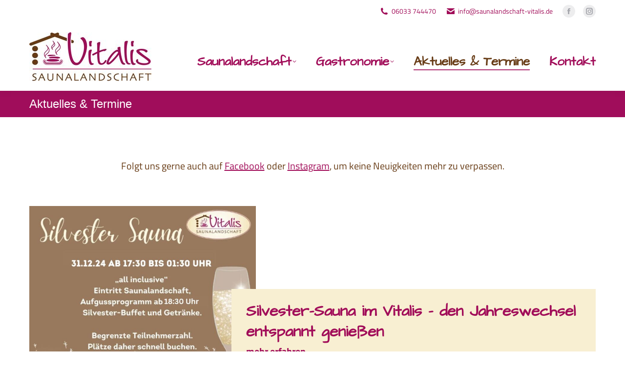

--- FILE ---
content_type: text/html; charset=UTF-8
request_url: https://sauna-vitalis.de/termine/page/2/
body_size: 15676
content:
<!DOCTYPE html>
<!--[if !(IE 6) | !(IE 7) | !(IE 8)  ]><!-->
<html lang="de" class="no-js">
<!--<![endif]-->
<head>
	<meta charset="UTF-8" />
				<meta name="viewport" content="width=device-width, initial-scale=1, maximum-scale=1, user-scalable=0"/>
			<meta name="theme-color" content="#a10d59"/>	<link rel="profile" href="https://gmpg.org/xfn/11" />
	<meta name='robots' content='index, follow, max-image-preview:large, max-snippet:-1, max-video-preview:-1' />

	<!-- This site is optimized with the Yoast SEO plugin v26.7 - https://yoast.com/wordpress/plugins/seo/ -->
	<title>Aktuelles &amp; Termine - Saunalandschaft Vitalis</title>
	<meta name="description" content="Hier gibt es Neuigkeiten und Veranstaltungshinweise von der Saunalandschaft Vitalis in Butzbach. Folgt uns gern auch auf Facebook oder Instagram." />
	<link rel="canonical" href="https://sauna-vitalis.de/termine/" />
	<meta property="og:locale" content="de_DE" />
	<meta property="og:type" content="article" />
	<meta property="og:title" content="Aktuelles &amp; Termine - Saunalandschaft Vitalis" />
	<meta property="og:description" content="Hier gibt es Neuigkeiten und Veranstaltungshinweise von der Saunalandschaft Vitalis in Butzbach. Folgt uns gern auch auf Facebook oder Instagram." />
	<meta property="og:url" content="https://sauna-vitalis.de/termine/" />
	<meta property="og:site_name" content="Saunalandschaft Vitalis" />
	<meta property="article:publisher" content="https://de-de.facebook.com/Saunalandschaft-Vitalis-Butzbach-216925385106231/" />
	<meta property="article:modified_time" content="2025-08-02T14:15:16+00:00" />
	<meta name="twitter:card" content="summary_large_image" />
	<script type="application/ld+json" class="yoast-schema-graph">{"@context":"https://schema.org","@graph":[{"@type":"WebPage","@id":"https://sauna-vitalis.de/termine/","url":"https://sauna-vitalis.de/termine/","name":"Aktuelles & Termine - Saunalandschaft Vitalis","isPartOf":{"@id":"https://sauna-vitalis.de/#website"},"datePublished":"2020-12-28T15:11:19+00:00","dateModified":"2025-08-02T14:15:16+00:00","description":"Hier gibt es Neuigkeiten und Veranstaltungshinweise von der Saunalandschaft Vitalis in Butzbach. Folgt uns gern auch auf Facebook oder Instagram.","inLanguage":"de","potentialAction":[{"@type":"ReadAction","target":["https://sauna-vitalis.de/termine/"]}]},{"@type":"WebSite","@id":"https://sauna-vitalis.de/#website","url":"https://sauna-vitalis.de/","name":"Saunalandschaft Vitalis","description":"DIE Sauna in Butzbach","publisher":{"@id":"https://sauna-vitalis.de/#organization"},"potentialAction":[{"@type":"SearchAction","target":{"@type":"EntryPoint","urlTemplate":"https://sauna-vitalis.de/?s={search_term_string}"},"query-input":{"@type":"PropertyValueSpecification","valueRequired":true,"valueName":"search_term_string"}}],"inLanguage":"de"},{"@type":"Organization","@id":"https://sauna-vitalis.de/#organization","name":"Saunalandschaft Vitalis","url":"https://sauna-vitalis.de/","logo":{"@type":"ImageObject","inLanguage":"de","@id":"https://sauna-vitalis.de/#/schema/logo/image/","url":"https://sauna-vitalis.de/wp-content/uploads/logo_saunalandschaft-vitalis_500x200.png","contentUrl":"https://sauna-vitalis.de/wp-content/uploads/logo_saunalandschaft-vitalis_500x200.png","width":500,"height":200,"caption":"Saunalandschaft Vitalis"},"image":{"@id":"https://sauna-vitalis.de/#/schema/logo/image/"},"sameAs":["https://de-de.facebook.com/Saunalandschaft-Vitalis-Butzbach-216925385106231/","https://www.instagram.com/saunalandschaft_vitalis/"]}]}</script>
	<!-- / Yoast SEO plugin. -->


<link rel="alternate" type="application/rss+xml" title="Saunalandschaft Vitalis &raquo; Feed" href="https://sauna-vitalis.de/feed/" />
<link rel="alternate" type="application/rss+xml" title="Saunalandschaft Vitalis &raquo; Kommentar-Feed" href="https://sauna-vitalis.de/comments/feed/" />
<link rel="alternate" title="oEmbed (JSON)" type="application/json+oembed" href="https://sauna-vitalis.de/wp-json/oembed/1.0/embed?url=https%3A%2F%2Fsauna-vitalis.de%2Ftermine%2F" />
<link rel="alternate" title="oEmbed (XML)" type="text/xml+oembed" href="https://sauna-vitalis.de/wp-json/oembed/1.0/embed?url=https%3A%2F%2Fsauna-vitalis.de%2Ftermine%2F&#038;format=xml" />
<style id='wp-img-auto-sizes-contain-inline-css'>
img:is([sizes=auto i],[sizes^="auto," i]){contain-intrinsic-size:3000px 1500px}
/*# sourceURL=wp-img-auto-sizes-contain-inline-css */
</style>
<style id='wp-emoji-styles-inline-css'>

	img.wp-smiley, img.emoji {
		display: inline !important;
		border: none !important;
		box-shadow: none !important;
		height: 1em !important;
		width: 1em !important;
		margin: 0 0.07em !important;
		vertical-align: -0.1em !important;
		background: none !important;
		padding: 0 !important;
	}
/*# sourceURL=wp-emoji-styles-inline-css */
</style>
<style id='classic-theme-styles-inline-css'>
/*! This file is auto-generated */
.wp-block-button__link{color:#fff;background-color:#32373c;border-radius:9999px;box-shadow:none;text-decoration:none;padding:calc(.667em + 2px) calc(1.333em + 2px);font-size:1.125em}.wp-block-file__button{background:#32373c;color:#fff;text-decoration:none}
/*# sourceURL=/wp-includes/css/classic-themes.min.css */
</style>
<link rel='stylesheet' id='contact-form-7-css' href='https://sauna-vitalis.de/wp-content/plugins/contact-form-7/includes/css/styles.css?ver=6.1.4' media='all' />
<link rel='stylesheet' id='wpa-css-css' href='https://sauna-vitalis.de/wp-content/plugins/honeypot/includes/css/wpa.css?ver=2.3.04' media='all' />
<link rel='stylesheet' id='the7-font-css' href='https://sauna-vitalis.de/wp-content/themes/dt-the7/fonts/icomoon-the7-font/icomoon-the7-font.min.css?ver=14.0.1' media='all' />
<link rel='stylesheet' id='the7-awesome-fonts-css' href='https://sauna-vitalis.de/wp-content/themes/dt-the7/fonts/FontAwesome/css/all.min.css?ver=14.0.1' media='all' />
<link rel='stylesheet' id='the7-Defaults-css' href='https://sauna-vitalis.de/wp-content/uploads/smile_fonts/Defaults/Defaults.css?ver=a9509fce94598f17194d3a2832b0838f' media='all' />
<link rel='stylesheet' id='js_composer_front-css' href='https://sauna-vitalis.de/wp-content/plugins/js_composer/assets/css/js_composer.min.css?ver=8.5' media='all' />
<link rel='stylesheet' id='dt-web-fonts-css' data-borlabs-font-blocker-href='https://fonts.googleapis.com/css?family=Roboto:300,400,600,700,900%7CTitillium+Web:400,600,700%7CRoboto+Condensed:400,600,700%7CPoppins:400,600,700,bold%7CArchitects+Daughter:300,400,600,700' media='all' />
<link rel='stylesheet' id='dt-main-css' href='https://sauna-vitalis.de/wp-content/themes/dt-the7/css/main.min.css?ver=14.0.1' media='all' />
<style id='dt-main-inline-css'>
body #load {
  display: block;
  height: 100%;
  overflow: hidden;
  position: fixed;
  width: 100%;
  z-index: 9901;
  opacity: 1;
  visibility: visible;
  transition: all .35s ease-out;
}
.load-wrap {
  width: 100%;
  height: 100%;
  background-position: center center;
  background-repeat: no-repeat;
  text-align: center;
  display: -ms-flexbox;
  display: -ms-flex;
  display: flex;
  -ms-align-items: center;
  -ms-flex-align: center;
  align-items: center;
  -ms-flex-flow: column wrap;
  flex-flow: column wrap;
  -ms-flex-pack: center;
  -ms-justify-content: center;
  justify-content: center;
}
.load-wrap > svg {
  position: absolute;
  top: 50%;
  left: 50%;
  transform: translate(-50%,-50%);
}
#load {
  background: var(--the7-elementor-beautiful-loading-bg,rgba(255,255,255,0.7));
  --the7-beautiful-spinner-color2: var(--the7-beautiful-spinner-color,#a10d59);
}

/*# sourceURL=dt-main-inline-css */
</style>
<link rel='stylesheet' id='the7-custom-scrollbar-css' href='https://sauna-vitalis.de/wp-content/themes/dt-the7/lib/custom-scrollbar/custom-scrollbar.min.css?ver=14.0.1' media='all' />
<link rel='stylesheet' id='the7-wpbakery-css' href='https://sauna-vitalis.de/wp-content/themes/dt-the7/css/wpbakery.min.css?ver=14.0.1' media='all' />
<link rel='stylesheet' id='the7-css-vars-css' href='https://sauna-vitalis.de/wp-content/uploads/the7-css/css-vars.css?ver=7581cbe34acb' media='all' />
<link rel='stylesheet' id='dt-custom-css' href='https://sauna-vitalis.de/wp-content/uploads/the7-css/custom.css?ver=7581cbe34acb' media='all' />
<link rel='stylesheet' id='dt-media-css' href='https://sauna-vitalis.de/wp-content/uploads/the7-css/media.css?ver=7581cbe34acb' media='all' />
<link rel='stylesheet' id='the7-mega-menu-css' href='https://sauna-vitalis.de/wp-content/uploads/the7-css/mega-menu.css?ver=7581cbe34acb' media='all' />
<link rel='stylesheet' id='style-css' href='https://sauna-vitalis.de/wp-content/themes/dt-the7-child/style.css?ver=14.0.1' media='all' />
<script src="https://sauna-vitalis.de/wp-includes/js/jquery/jquery.min.js?ver=3.7.1" id="jquery-core-js"></script>
<script src="https://sauna-vitalis.de/wp-includes/js/jquery/jquery-migrate.min.js?ver=3.4.1" id="jquery-migrate-js"></script>
<script id="dt-above-fold-js-extra">
var dtLocal = {"themeUrl":"https://sauna-vitalis.de/wp-content/themes/dt-the7","passText":"Um diesen gesch\u00fctzten Eintrag anzusehen, geben Sie bitte das Passwort ein:","moreButtonText":{"loading":"Lade...","loadMore":"Mehr laden"},"postID":"67","ajaxurl":"https://sauna-vitalis.de/wp-admin/admin-ajax.php","REST":{"baseUrl":"https://sauna-vitalis.de/wp-json/the7/v1","endpoints":{"sendMail":"/send-mail"}},"contactMessages":{"required":"One or more fields have an error. Please check and try again.","terms":"Please accept the privacy policy.","fillTheCaptchaError":"Please, fill the captcha."},"captchaSiteKey":"","ajaxNonce":"6c3924273e","pageData":{"type":"page","template":"page","layout":null},"themeSettings":{"smoothScroll":"on","lazyLoading":false,"desktopHeader":{"height":120},"ToggleCaptionEnabled":"disabled","ToggleCaption":"Navigation","floatingHeader":{"showAfter":400,"showMenu":true,"height":120,"logo":{"showLogo":true,"html":"\u003Cimg class=\" preload-me\" src=\"https://sauna-vitalis.de/wp-content/uploads/logo_saunalandschaft-vitalis_250x100.jpg\" srcset=\"https://sauna-vitalis.de/wp-content/uploads/logo_saunalandschaft-vitalis_250x100.jpg 250w, https://sauna-vitalis.de/wp-content/uploads/logo_saunalandschaft-vitalis_500x200.png 500w\" width=\"250\" height=\"100\"   sizes=\"250px\" alt=\"Saunalandschaft Vitalis\" /\u003E","url":"https://sauna-vitalis.de/"}},"topLine":{"floatingTopLine":{"logo":{"showLogo":false,"html":""}}},"mobileHeader":{"firstSwitchPoint":992,"secondSwitchPoint":778,"firstSwitchPointHeight":60,"secondSwitchPointHeight":120,"mobileToggleCaptionEnabled":"disabled","mobileToggleCaption":"Menu"},"stickyMobileHeaderFirstSwitch":{"logo":{"html":"\u003Cimg class=\" preload-me\" src=\"https://sauna-vitalis.de/wp-content/uploads/logo_saunalandschaft-vitalis_250x100.jpg\" srcset=\"https://sauna-vitalis.de/wp-content/uploads/logo_saunalandschaft-vitalis_250x100.jpg 250w, https://sauna-vitalis.de/wp-content/uploads/logo_saunalandschaft-vitalis_500x200.png 500w\" width=\"250\" height=\"100\"   sizes=\"250px\" alt=\"Saunalandschaft Vitalis\" /\u003E"}},"stickyMobileHeaderSecondSwitch":{"logo":{"html":"\u003Cimg class=\" preload-me\" src=\"https://sauna-vitalis.de/wp-content/uploads/logo_saunalandschaft-vitalis_250x100.jpg\" srcset=\"https://sauna-vitalis.de/wp-content/uploads/logo_saunalandschaft-vitalis_250x100.jpg 250w, https://sauna-vitalis.de/wp-content/uploads/logo_saunalandschaft-vitalis_500x200.png 500w\" width=\"250\" height=\"100\"   sizes=\"250px\" alt=\"Saunalandschaft Vitalis\" /\u003E"}},"sidebar":{"switchPoint":990},"boxedWidth":"1340px"},"VCMobileScreenWidth":"768"};
var dtShare = {"shareButtonText":{"facebook":"Share on Facebook","twitter":"Share on X","pinterest":"Pin it","linkedin":"Share on Linkedin","whatsapp":"Share on Whatsapp"},"overlayOpacity":"80"};
//# sourceURL=dt-above-fold-js-extra
</script>
<script src="https://sauna-vitalis.de/wp-content/themes/dt-the7/js/above-the-fold.min.js?ver=14.0.1" id="dt-above-fold-js"></script>
<script></script><link rel="https://api.w.org/" href="https://sauna-vitalis.de/wp-json/" /><link rel="alternate" title="JSON" type="application/json" href="https://sauna-vitalis.de/wp-json/wp/v2/pages/67" /><link rel="EditURI" type="application/rsd+xml" title="RSD" href="https://sauna-vitalis.de/xmlrpc.php?rsd" />
<link rel="icon" type="image/png" href="/wp-content/uploads/fbrfg/favicon-96x96.png" sizes="96x96" />
<link rel="icon" type="image/svg+xml" href="/wp-content/uploads/fbrfg/favicon.svg" />
<link rel="shortcut icon" href="/wp-content/uploads/fbrfg/favicon.ico" />
<link rel="apple-touch-icon" sizes="180x180" href="/wp-content/uploads/fbrfg/apple-touch-icon.png" />
<meta name="apple-mobile-web-app-title" content="Saunalandschaft Vitalis" />
<link rel="manifest" href="/wp-content/uploads/fbrfg/site.webmanifest" /><!-- Analytics by WP Statistics - https://wp-statistics.com -->
<meta name="generator" content="Powered by WPBakery Page Builder - drag and drop page builder for WordPress."/>
<meta name="generator" content="Powered by Slider Revolution 6.6.16 - responsive, Mobile-Friendly Slider Plugin for WordPress with comfortable drag and drop interface." />
<script type="text/javascript" id="the7-loader-script">
document.addEventListener("DOMContentLoaded", function(event) {
	var load = document.getElementById("load");
	if(!load.classList.contains('loader-removed')){
		var removeLoading = setTimeout(function() {
			load.className += " loader-removed";
		}, 300);
	}
});
</script>
		<script>function setREVStartSize(e){
			//window.requestAnimationFrame(function() {
				window.RSIW = window.RSIW===undefined ? window.innerWidth : window.RSIW;
				window.RSIH = window.RSIH===undefined ? window.innerHeight : window.RSIH;
				try {
					var pw = document.getElementById(e.c).parentNode.offsetWidth,
						newh;
					pw = pw===0 || isNaN(pw) || (e.l=="fullwidth" || e.layout=="fullwidth") ? window.RSIW : pw;
					e.tabw = e.tabw===undefined ? 0 : parseInt(e.tabw);
					e.thumbw = e.thumbw===undefined ? 0 : parseInt(e.thumbw);
					e.tabh = e.tabh===undefined ? 0 : parseInt(e.tabh);
					e.thumbh = e.thumbh===undefined ? 0 : parseInt(e.thumbh);
					e.tabhide = e.tabhide===undefined ? 0 : parseInt(e.tabhide);
					e.thumbhide = e.thumbhide===undefined ? 0 : parseInt(e.thumbhide);
					e.mh = e.mh===undefined || e.mh=="" || e.mh==="auto" ? 0 : parseInt(e.mh,0);
					if(e.layout==="fullscreen" || e.l==="fullscreen")
						newh = Math.max(e.mh,window.RSIH);
					else{
						e.gw = Array.isArray(e.gw) ? e.gw : [e.gw];
						for (var i in e.rl) if (e.gw[i]===undefined || e.gw[i]===0) e.gw[i] = e.gw[i-1];
						e.gh = e.el===undefined || e.el==="" || (Array.isArray(e.el) && e.el.length==0)? e.gh : e.el;
						e.gh = Array.isArray(e.gh) ? e.gh : [e.gh];
						for (var i in e.rl) if (e.gh[i]===undefined || e.gh[i]===0) e.gh[i] = e.gh[i-1];
											
						var nl = new Array(e.rl.length),
							ix = 0,
							sl;
						e.tabw = e.tabhide>=pw ? 0 : e.tabw;
						e.thumbw = e.thumbhide>=pw ? 0 : e.thumbw;
						e.tabh = e.tabhide>=pw ? 0 : e.tabh;
						e.thumbh = e.thumbhide>=pw ? 0 : e.thumbh;
						for (var i in e.rl) nl[i] = e.rl[i]<window.RSIW ? 0 : e.rl[i];
						sl = nl[0];
						for (var i in nl) if (sl>nl[i] && nl[i]>0) { sl = nl[i]; ix=i;}
						var m = pw>(e.gw[ix]+e.tabw+e.thumbw) ? 1 : (pw-(e.tabw+e.thumbw)) / (e.gw[ix]);
						newh =  (e.gh[ix] * m) + (e.tabh + e.thumbh);
					}
					var el = document.getElementById(e.c);
					if (el!==null && el) el.style.height = newh+"px";
					el = document.getElementById(e.c+"_wrapper");
					if (el!==null && el) {
						el.style.height = newh+"px";
						el.style.display = "block";
					}
				} catch(e){
					console.log("Failure at Presize of Slider:" + e)
				}
			//});
		  };</script>
<noscript><style> .wpb_animate_when_almost_visible { opacity: 1; }</style></noscript><style id='the7-custom-inline-css' type='text/css'>
/* Detail-Link bei News-Listenseite */
.details {
    font-size: 17px;
    line-height: 17px;
}


/* Author-Angaben aus Suchergebnis entfernen */
.author {
display:none !important;
}


/* Detail-Link bei News-Listenseite */
.post-details.details-type-link {
    font-size: var(--the7-text-big-font-size);
    line-height: calc(var(--the7-text-small-font-size) + 4px);
    color: var(--the7-title-color);
}
</style>
<style id='global-styles-inline-css'>
:root{--wp--preset--aspect-ratio--square: 1;--wp--preset--aspect-ratio--4-3: 4/3;--wp--preset--aspect-ratio--3-4: 3/4;--wp--preset--aspect-ratio--3-2: 3/2;--wp--preset--aspect-ratio--2-3: 2/3;--wp--preset--aspect-ratio--16-9: 16/9;--wp--preset--aspect-ratio--9-16: 9/16;--wp--preset--color--black: #000000;--wp--preset--color--cyan-bluish-gray: #abb8c3;--wp--preset--color--white: #FFF;--wp--preset--color--pale-pink: #f78da7;--wp--preset--color--vivid-red: #cf2e2e;--wp--preset--color--luminous-vivid-orange: #ff6900;--wp--preset--color--luminous-vivid-amber: #fcb900;--wp--preset--color--light-green-cyan: #7bdcb5;--wp--preset--color--vivid-green-cyan: #00d084;--wp--preset--color--pale-cyan-blue: #8ed1fc;--wp--preset--color--vivid-cyan-blue: #0693e3;--wp--preset--color--vivid-purple: #9b51e0;--wp--preset--color--accent: #a10d59;--wp--preset--color--dark-gray: #111;--wp--preset--color--light-gray: #767676;--wp--preset--gradient--vivid-cyan-blue-to-vivid-purple: linear-gradient(135deg,rgb(6,147,227) 0%,rgb(155,81,224) 100%);--wp--preset--gradient--light-green-cyan-to-vivid-green-cyan: linear-gradient(135deg,rgb(122,220,180) 0%,rgb(0,208,130) 100%);--wp--preset--gradient--luminous-vivid-amber-to-luminous-vivid-orange: linear-gradient(135deg,rgb(252,185,0) 0%,rgb(255,105,0) 100%);--wp--preset--gradient--luminous-vivid-orange-to-vivid-red: linear-gradient(135deg,rgb(255,105,0) 0%,rgb(207,46,46) 100%);--wp--preset--gradient--very-light-gray-to-cyan-bluish-gray: linear-gradient(135deg,rgb(238,238,238) 0%,rgb(169,184,195) 100%);--wp--preset--gradient--cool-to-warm-spectrum: linear-gradient(135deg,rgb(74,234,220) 0%,rgb(151,120,209) 20%,rgb(207,42,186) 40%,rgb(238,44,130) 60%,rgb(251,105,98) 80%,rgb(254,248,76) 100%);--wp--preset--gradient--blush-light-purple: linear-gradient(135deg,rgb(255,206,236) 0%,rgb(152,150,240) 100%);--wp--preset--gradient--blush-bordeaux: linear-gradient(135deg,rgb(254,205,165) 0%,rgb(254,45,45) 50%,rgb(107,0,62) 100%);--wp--preset--gradient--luminous-dusk: linear-gradient(135deg,rgb(255,203,112) 0%,rgb(199,81,192) 50%,rgb(65,88,208) 100%);--wp--preset--gradient--pale-ocean: linear-gradient(135deg,rgb(255,245,203) 0%,rgb(182,227,212) 50%,rgb(51,167,181) 100%);--wp--preset--gradient--electric-grass: linear-gradient(135deg,rgb(202,248,128) 0%,rgb(113,206,126) 100%);--wp--preset--gradient--midnight: linear-gradient(135deg,rgb(2,3,129) 0%,rgb(40,116,252) 100%);--wp--preset--font-size--small: 13px;--wp--preset--font-size--medium: 20px;--wp--preset--font-size--large: 36px;--wp--preset--font-size--x-large: 42px;--wp--preset--spacing--20: 0.44rem;--wp--preset--spacing--30: 0.67rem;--wp--preset--spacing--40: 1rem;--wp--preset--spacing--50: 1.5rem;--wp--preset--spacing--60: 2.25rem;--wp--preset--spacing--70: 3.38rem;--wp--preset--spacing--80: 5.06rem;--wp--preset--shadow--natural: 6px 6px 9px rgba(0, 0, 0, 0.2);--wp--preset--shadow--deep: 12px 12px 50px rgba(0, 0, 0, 0.4);--wp--preset--shadow--sharp: 6px 6px 0px rgba(0, 0, 0, 0.2);--wp--preset--shadow--outlined: 6px 6px 0px -3px rgb(255, 255, 255), 6px 6px rgb(0, 0, 0);--wp--preset--shadow--crisp: 6px 6px 0px rgb(0, 0, 0);}:where(.is-layout-flex){gap: 0.5em;}:where(.is-layout-grid){gap: 0.5em;}body .is-layout-flex{display: flex;}.is-layout-flex{flex-wrap: wrap;align-items: center;}.is-layout-flex > :is(*, div){margin: 0;}body .is-layout-grid{display: grid;}.is-layout-grid > :is(*, div){margin: 0;}:where(.wp-block-columns.is-layout-flex){gap: 2em;}:where(.wp-block-columns.is-layout-grid){gap: 2em;}:where(.wp-block-post-template.is-layout-flex){gap: 1.25em;}:where(.wp-block-post-template.is-layout-grid){gap: 1.25em;}.has-black-color{color: var(--wp--preset--color--black) !important;}.has-cyan-bluish-gray-color{color: var(--wp--preset--color--cyan-bluish-gray) !important;}.has-white-color{color: var(--wp--preset--color--white) !important;}.has-pale-pink-color{color: var(--wp--preset--color--pale-pink) !important;}.has-vivid-red-color{color: var(--wp--preset--color--vivid-red) !important;}.has-luminous-vivid-orange-color{color: var(--wp--preset--color--luminous-vivid-orange) !important;}.has-luminous-vivid-amber-color{color: var(--wp--preset--color--luminous-vivid-amber) !important;}.has-light-green-cyan-color{color: var(--wp--preset--color--light-green-cyan) !important;}.has-vivid-green-cyan-color{color: var(--wp--preset--color--vivid-green-cyan) !important;}.has-pale-cyan-blue-color{color: var(--wp--preset--color--pale-cyan-blue) !important;}.has-vivid-cyan-blue-color{color: var(--wp--preset--color--vivid-cyan-blue) !important;}.has-vivid-purple-color{color: var(--wp--preset--color--vivid-purple) !important;}.has-black-background-color{background-color: var(--wp--preset--color--black) !important;}.has-cyan-bluish-gray-background-color{background-color: var(--wp--preset--color--cyan-bluish-gray) !important;}.has-white-background-color{background-color: var(--wp--preset--color--white) !important;}.has-pale-pink-background-color{background-color: var(--wp--preset--color--pale-pink) !important;}.has-vivid-red-background-color{background-color: var(--wp--preset--color--vivid-red) !important;}.has-luminous-vivid-orange-background-color{background-color: var(--wp--preset--color--luminous-vivid-orange) !important;}.has-luminous-vivid-amber-background-color{background-color: var(--wp--preset--color--luminous-vivid-amber) !important;}.has-light-green-cyan-background-color{background-color: var(--wp--preset--color--light-green-cyan) !important;}.has-vivid-green-cyan-background-color{background-color: var(--wp--preset--color--vivid-green-cyan) !important;}.has-pale-cyan-blue-background-color{background-color: var(--wp--preset--color--pale-cyan-blue) !important;}.has-vivid-cyan-blue-background-color{background-color: var(--wp--preset--color--vivid-cyan-blue) !important;}.has-vivid-purple-background-color{background-color: var(--wp--preset--color--vivid-purple) !important;}.has-black-border-color{border-color: var(--wp--preset--color--black) !important;}.has-cyan-bluish-gray-border-color{border-color: var(--wp--preset--color--cyan-bluish-gray) !important;}.has-white-border-color{border-color: var(--wp--preset--color--white) !important;}.has-pale-pink-border-color{border-color: var(--wp--preset--color--pale-pink) !important;}.has-vivid-red-border-color{border-color: var(--wp--preset--color--vivid-red) !important;}.has-luminous-vivid-orange-border-color{border-color: var(--wp--preset--color--luminous-vivid-orange) !important;}.has-luminous-vivid-amber-border-color{border-color: var(--wp--preset--color--luminous-vivid-amber) !important;}.has-light-green-cyan-border-color{border-color: var(--wp--preset--color--light-green-cyan) !important;}.has-vivid-green-cyan-border-color{border-color: var(--wp--preset--color--vivid-green-cyan) !important;}.has-pale-cyan-blue-border-color{border-color: var(--wp--preset--color--pale-cyan-blue) !important;}.has-vivid-cyan-blue-border-color{border-color: var(--wp--preset--color--vivid-cyan-blue) !important;}.has-vivid-purple-border-color{border-color: var(--wp--preset--color--vivid-purple) !important;}.has-vivid-cyan-blue-to-vivid-purple-gradient-background{background: var(--wp--preset--gradient--vivid-cyan-blue-to-vivid-purple) !important;}.has-light-green-cyan-to-vivid-green-cyan-gradient-background{background: var(--wp--preset--gradient--light-green-cyan-to-vivid-green-cyan) !important;}.has-luminous-vivid-amber-to-luminous-vivid-orange-gradient-background{background: var(--wp--preset--gradient--luminous-vivid-amber-to-luminous-vivid-orange) !important;}.has-luminous-vivid-orange-to-vivid-red-gradient-background{background: var(--wp--preset--gradient--luminous-vivid-orange-to-vivid-red) !important;}.has-very-light-gray-to-cyan-bluish-gray-gradient-background{background: var(--wp--preset--gradient--very-light-gray-to-cyan-bluish-gray) !important;}.has-cool-to-warm-spectrum-gradient-background{background: var(--wp--preset--gradient--cool-to-warm-spectrum) !important;}.has-blush-light-purple-gradient-background{background: var(--wp--preset--gradient--blush-light-purple) !important;}.has-blush-bordeaux-gradient-background{background: var(--wp--preset--gradient--blush-bordeaux) !important;}.has-luminous-dusk-gradient-background{background: var(--wp--preset--gradient--luminous-dusk) !important;}.has-pale-ocean-gradient-background{background: var(--wp--preset--gradient--pale-ocean) !important;}.has-electric-grass-gradient-background{background: var(--wp--preset--gradient--electric-grass) !important;}.has-midnight-gradient-background{background: var(--wp--preset--gradient--midnight) !important;}.has-small-font-size{font-size: var(--wp--preset--font-size--small) !important;}.has-medium-font-size{font-size: var(--wp--preset--font-size--medium) !important;}.has-large-font-size{font-size: var(--wp--preset--font-size--large) !important;}.has-x-large-font-size{font-size: var(--wp--preset--font-size--x-large) !important;}
/*# sourceURL=global-styles-inline-css */
</style>
<link rel='stylesheet' id='rs-plugin-settings-css' href='https://sauna-vitalis.de/wp-content/plugins/revslider/public/assets/css/rs6.css?ver=6.6.16' media='all' />
<style id='rs-plugin-settings-inline-css'>
#rs-demo-id {}
/*# sourceURL=rs-plugin-settings-inline-css */
</style>
</head>
<body data-rsssl=1 id="the7-body" class="paged wp-singular page-template-default page page-id-67 wp-embed-responsive paged-2 page-paged-2 wp-theme-dt-the7 wp-child-theme-dt-the7-child dt-responsive-on right-mobile-menu-close-icon ouside-menu-close-icon mobile-hamburger-close-bg-enable mobile-hamburger-close-bg-hover-enable  fade-medium-mobile-menu-close-icon fade-medium-menu-close-icon srcset-enabled btn-flat custom-btn-color custom-btn-hover-color phantom-slide phantom-shadow-decoration phantom-main-logo-on floating-top-bar sticky-mobile-header top-header first-switch-logo-left first-switch-menu-right second-switch-logo-left second-switch-menu-right right-mobile-menu layzr-loading-on no-avatars popup-message-style the7-ver-14.0.1 dt-fa-compatibility wpb-js-composer js-comp-ver-8.5 vc_responsive">
<!-- The7 14.0.1 -->
<div id="load" class="ring-loader">
	<div class="load-wrap">
<style type="text/css">
    .the7-spinner {
        width: 72px;
        height: 72px;
        position: relative;
    }
    .the7-spinner > div {
        border-radius: 50%;
        width: 9px;
        left: 0;
        box-sizing: border-box;
        display: block;
        position: absolute;
        border: 9px solid #fff;
        width: 72px;
        height: 72px;
    }
    .the7-spinner-ring-bg{
        opacity: 0.25;
    }
    div.the7-spinner-ring {
        animation: spinner-animation 0.8s cubic-bezier(1, 1, 1, 1) infinite;
        border-color:var(--the7-beautiful-spinner-color2) transparent transparent transparent;
    }

    @keyframes spinner-animation{
        from{
            transform: rotate(0deg);
        }
        to {
            transform: rotate(360deg);
        }
    }
</style>

<div class="the7-spinner">
    <div class="the7-spinner-ring-bg"></div>
    <div class="the7-spinner-ring"></div>
</div></div>
</div>
<div id="page" >
	<a class="skip-link screen-reader-text" href="#content">Zum Inhalt springen</a>

<div class="masthead inline-header right widgets shadow-decoration shadow-mobile-header-decoration small-mobile-menu-icon mobile-menu-icon-bg-on mobile-menu-icon-hover-bg-on dt-parent-menu-clickable show-sub-menu-on-hover" >

	<div class="top-bar top-bar-line-hide">
	<div class="top-bar-bg" ></div>
	<div class="mini-widgets left-widgets"></div><div class="right-widgets mini-widgets"><span class="mini-contacts phone show-on-desktop in-top-bar-left in-menu-second-switch"><i class="fa-fw the7-mw-icon-phone-bold"></i><a href="tel:+496033744470">06033 744470</a></span><span class="mini-contacts email show-on-desktop near-logo-first-switch in-menu-second-switch"><i class="fa-fw the7-mw-icon-mail-bold"></i><a href="mailto:info@saunalandschaft-vitalis.de">info@saunalandschaft-vitalis.de</a></span><div class="soc-ico show-on-desktop in-top-bar-right in-menu-second-switch custom-bg disabled-border border-off hover-accent-bg hover-disabled-border  hover-border-off"><a title="Facebook page opens in new window" href="https://de-de.facebook.com/Saunalandschaft-Vitalis-Butzbach-216925385106231/" target="_blank" class="facebook"><span class="soc-font-icon"></span><span class="screen-reader-text">Facebook page opens in new window</span></a><a title="Instagram page opens in new window" href="https://www.instagram.com/saunalandschaft_vitalis/" target="_blank" class="instagram"><span class="soc-font-icon"></span><span class="screen-reader-text">Instagram page opens in new window</span></a></div></div></div>

	<header class="header-bar" role="banner">

		<div class="branding">
	<div id="site-title" class="assistive-text">Saunalandschaft Vitalis</div>
	<div id="site-description" class="assistive-text">DIE Sauna in Butzbach</div>
	<a class="same-logo" href="https://sauna-vitalis.de/"><img class=" preload-me" src="https://sauna-vitalis.de/wp-content/uploads/logo_saunalandschaft-vitalis_250x100.jpg" srcset="https://sauna-vitalis.de/wp-content/uploads/logo_saunalandschaft-vitalis_250x100.jpg 250w, https://sauna-vitalis.de/wp-content/uploads/logo_saunalandschaft-vitalis_500x200.png 500w" width="250" height="100"   sizes="250px" alt="Saunalandschaft Vitalis" /></a></div>

		<ul id="primary-menu" class="main-nav underline-decoration from-centre-line level-arrows-on outside-item-remove-margin"><li class="menu-item menu-item-type-post_type menu-item-object-page menu-item-has-children menu-item-1075 first has-children depth-0"><a href='https://sauna-vitalis.de/saunalandschaft/' data-level='1' aria-haspopup='true' aria-expanded='false'><span class="menu-item-text"><span class="menu-text">Saunalandschaft</span></span></a><ul class="sub-nav hover-style-bg level-arrows-on" role="group"><li class="menu-item menu-item-type-post_type menu-item-object-page menu-item-1074 first depth-1"><a href='https://sauna-vitalis.de/saunalandschaft/mobiles-saunafass/' data-level='2'><span class="menu-item-text"><span class="menu-text">mobiles Saunafass</span></span></a></li> </ul></li> <li class="menu-item menu-item-type-post_type menu-item-object-page menu-item-has-children menu-item-1078 has-children depth-0"><a href='https://sauna-vitalis.de/gastronomie/' data-level='1' aria-haspopup='true' aria-expanded='false'><span class="menu-item-text"><span class="menu-text">Gastronomie</span></span></a><ul class="sub-nav hover-style-bg level-arrows-on" role="group"><li class="menu-item menu-item-type-post_type menu-item-object-page menu-item-939 first depth-1"><a href='https://sauna-vitalis.de/gastronomie/schrenzer-alm/' data-level='2'><span class="menu-item-text"><span class="menu-text">Schrenzer Alm</span></span></a></li> <li class="menu-item menu-item-type-post_type menu-item-object-page menu-item-1196 depth-1"><a href='https://sauna-vitalis.de/gastronomie/gastro-faesser/' data-level='2'><span class="menu-item-text"><span class="menu-text">Gastro-Fässer</span></span></a></li> <li class="menu-item menu-item-type-post_type menu-item-object-page menu-item-1205 depth-1"><a href='https://sauna-vitalis.de/gastronomie/schrenzer-huette/' data-level='2'><span class="menu-item-text"><span class="menu-text">Schrenzer Hütte</span></span></a></li> <li class="menu-item menu-item-type-post_type menu-item-object-page menu-item-1210 depth-1"><a href='https://sauna-vitalis.de/gastronomie/schrenzer-imbiss-und-kiosk/' data-level='2'><span class="menu-item-text"><span class="menu-text">Schrenzer Imbiss &#038; Kiosk</span></span></a></li> <li class="menu-item menu-item-type-post_type menu-item-object-page menu-item-938 depth-1"><a href='https://sauna-vitalis.de/gastronomie/knusperhaeuschen/' data-level='2'><span class="menu-item-text"><span class="menu-text">Knusperhäuschen</span></span></a></li> </ul></li> <li class="menu-item menu-item-type-post_type menu-item-object-page current-menu-item page_item page-item-67 current_page_item menu-item-638 act depth-0"><a href='https://sauna-vitalis.de/termine/' data-level='1'><span class="menu-item-text"><span class="menu-text">Aktuelles &#038; Termine</span></span></a></li> <li class="menu-item menu-item-type-post_type menu-item-object-page menu-item-639 last depth-0"><a href='https://sauna-vitalis.de/kontakt/' data-level='1'><span class="menu-item-text"><span class="menu-text">Kontakt</span></span></a></li> </ul>
		
	</header>

</div>
<div role="navigation" aria-label="Main Menu" class="dt-mobile-header mobile-menu-show-divider">
	<div class="dt-close-mobile-menu-icon" aria-label="Close" role="button" tabindex="0"><div class="close-line-wrap"><span class="close-line"></span><span class="close-line"></span><span class="close-line"></span></div></div>	<ul id="mobile-menu" class="mobile-main-nav">
		<li class="menu-item menu-item-type-post_type menu-item-object-page menu-item-has-children menu-item-1075 first has-children depth-0"><a href='https://sauna-vitalis.de/saunalandschaft/' data-level='1' aria-haspopup='true' aria-expanded='false'><span class="menu-item-text"><span class="menu-text">Saunalandschaft</span></span></a><ul class="sub-nav hover-style-bg level-arrows-on" role="group"><li class="menu-item menu-item-type-post_type menu-item-object-page menu-item-1074 first depth-1"><a href='https://sauna-vitalis.de/saunalandschaft/mobiles-saunafass/' data-level='2'><span class="menu-item-text"><span class="menu-text">mobiles Saunafass</span></span></a></li> </ul></li> <li class="menu-item menu-item-type-post_type menu-item-object-page menu-item-has-children menu-item-1078 has-children depth-0"><a href='https://sauna-vitalis.de/gastronomie/' data-level='1' aria-haspopup='true' aria-expanded='false'><span class="menu-item-text"><span class="menu-text">Gastronomie</span></span></a><ul class="sub-nav hover-style-bg level-arrows-on" role="group"><li class="menu-item menu-item-type-post_type menu-item-object-page menu-item-939 first depth-1"><a href='https://sauna-vitalis.de/gastronomie/schrenzer-alm/' data-level='2'><span class="menu-item-text"><span class="menu-text">Schrenzer Alm</span></span></a></li> <li class="menu-item menu-item-type-post_type menu-item-object-page menu-item-1196 depth-1"><a href='https://sauna-vitalis.de/gastronomie/gastro-faesser/' data-level='2'><span class="menu-item-text"><span class="menu-text">Gastro-Fässer</span></span></a></li> <li class="menu-item menu-item-type-post_type menu-item-object-page menu-item-1205 depth-1"><a href='https://sauna-vitalis.de/gastronomie/schrenzer-huette/' data-level='2'><span class="menu-item-text"><span class="menu-text">Schrenzer Hütte</span></span></a></li> <li class="menu-item menu-item-type-post_type menu-item-object-page menu-item-1210 depth-1"><a href='https://sauna-vitalis.de/gastronomie/schrenzer-imbiss-und-kiosk/' data-level='2'><span class="menu-item-text"><span class="menu-text">Schrenzer Imbiss &#038; Kiosk</span></span></a></li> <li class="menu-item menu-item-type-post_type menu-item-object-page menu-item-938 depth-1"><a href='https://sauna-vitalis.de/gastronomie/knusperhaeuschen/' data-level='2'><span class="menu-item-text"><span class="menu-text">Knusperhäuschen</span></span></a></li> </ul></li> <li class="menu-item menu-item-type-post_type menu-item-object-page current-menu-item page_item page-item-67 current_page_item menu-item-638 act depth-0"><a href='https://sauna-vitalis.de/termine/' data-level='1'><span class="menu-item-text"><span class="menu-text">Aktuelles &#038; Termine</span></span></a></li> <li class="menu-item menu-item-type-post_type menu-item-object-page menu-item-639 last depth-0"><a href='https://sauna-vitalis.de/kontakt/' data-level='1'><span class="menu-item-text"><span class="menu-text">Kontakt</span></span></a></li> 	</ul>
	<div class='mobile-mini-widgets-in-menu'></div>
</div>

		<div class="page-title content-left solid-bg breadcrumbs-off page-title-responsive-enabled">
			<div class="wf-wrap">

				<div class="page-title-head hgroup"><h1 >Aktuelles &#038; Termine</h1></div>			</div>
		</div>

		

<div id="main" class="sidebar-none sidebar-divider-off">

	
	<div class="main-gradient"></div>
	<div class="wf-wrap">
	<div class="wf-container-main">

	


	<div id="content" class="content" role="main">

		<div class="wpb-content-wrapper"><div class="vc_row wpb_row vc_row-fluid"><div class="wpb_column vc_column_container vc_col-sm-12"><div class="vc_column-inner"><div class="wpb_wrapper">
	<div class="wpb_text_column wpb_content_element " >
		<div class="wpb_wrapper">
			<p style="text-align: center;">Folgt uns gerne auch auf <a href="https://de-de.facebook.com/Saunalandschaft-Vitalis-Butzbach-216925385106231/" target="_blank" rel="noopener">Facebook</a> oder <a href="https://www.instagram.com/saunalandschaft_vitalis/" target="_blank" rel="noopener">Instagram</a>, um keine Neuigkeiten mehr zu verpassen.</p>

		</div>
	</div>
<div class="vc_empty_space"   style="height: 32px"><span class="vc_empty_space_inner"></span></div><style type="text/css" data-type="the7_shortcodes-inline-css">.blog-shortcode.blog-list-shortcode-id-c6718bc5bf5be31df68f0a6dda261e8e.side-overlap-layout-list .post-thumbnail-wrap {
  width: 40%;
}
.blog-shortcode.blog-list-shortcode-id-c6718bc5bf5be31df68f0a6dda261e8e.side-overlap-layout-list .post-entry-content {
  width: calc(100% - 40% + 50px);
  margin-top: 170px;
}
.blog-shortcode.blog-list-shortcode-id-c6718bc5bf5be31df68f0a6dda261e8e.side-overlap-layout-list .no-img .post-entry-content {
  width: 100%;
  margin-top: 0;
}
.blog-shortcode.blog-list-shortcode-id-c6718bc5bf5be31df68f0a6dda261e8e.side-overlap-layout-list .project-odd .post-entry-content {
  margin-left: -50px;
}
.rtl .blog-shortcode.blog-list-shortcode-id-c6718bc5bf5be31df68f0a6dda261e8e.side-overlap-layout-list .project-odd .post-entry-content {
  margin-right: -50px;
  margin-left: 0;
}
.blog-shortcode.blog-list-shortcode-id-c6718bc5bf5be31df68f0a6dda261e8e.side-overlap-layout-list .no-img.project-odd .post-entry-content {
  margin-left: 0;
}
.rtl .blog-shortcode.blog-list-shortcode-id-c6718bc5bf5be31df68f0a6dda261e8e.side-overlap-layout-list .no-img.project-odd .post-entry-content {
  margin-right: 0;
  margin-left: 0;
}
.blog-shortcode.blog-list-shortcode-id-c6718bc5bf5be31df68f0a6dda261e8e.side-overlap-layout-list .project-even .post-entry-content {
  margin-right: -50px;
}
.rtl .blog-shortcode.blog-list-shortcode-id-c6718bc5bf5be31df68f0a6dda261e8e.side-overlap-layout-list .project-even .post-entry-content {
  margin-left: -50px;
  margin-right: 0;
}
.blog-shortcode.blog-list-shortcode-id-c6718bc5bf5be31df68f0a6dda261e8e.side-overlap-layout-list .no-img.project-even .post-entry-content {
  margin-right: 0;
}
.rtl .blog-shortcode.blog-list-shortcode-id-c6718bc5bf5be31df68f0a6dda261e8e.side-overlap-layout-list .no-img.project-even .post-entry-content {
  margin-left: 0;
  margin-right: 0;
}
@media screen and (max-width: 768px) {
  #page .blog-shortcode.blog-list-shortcode-id-c6718bc5bf5be31df68f0a6dda261e8e.side-overlap-layout-list .project-odd .post-entry-content {
    left: 0;
  }
  #page .blog-shortcode.blog-list-shortcode-id-c6718bc5bf5be31df68f0a6dda261e8e.side-overlap-layout-list .project-even .post-entry-content {
    right: 0;
  }
}
.blog-shortcode.blog-list-shortcode-id-c6718bc5bf5be31df68f0a6dda261e8e .filter-bg-decoration .filter-categories a.act {
  color: #fff;
}
.blog-shortcode.blog-list-shortcode-id-c6718bc5bf5be31df68f0a6dda261e8e:not(.mode-masonry) article {
  margin-top: 50px;
}
.blog-shortcode.blog-list-shortcode-id-c6718bc5bf5be31df68f0a6dda261e8e:not(.mode-masonry) article:first-of-type,
.blog-shortcode.blog-list-shortcode-id-c6718bc5bf5be31df68f0a6dda261e8e:not(.mode-masonry) article.visible.first:not(.product) {
  margin-top: 0;
}
.blog-shortcode.blog-list-shortcode-id-c6718bc5bf5be31df68f0a6dda261e8e.dividers-on:not(.mode-masonry) article {
  margin-top: 0;
  padding-top: 50px;
}
.blog-shortcode.blog-list-shortcode-id-c6718bc5bf5be31df68f0a6dda261e8e.dividers-on:not(.mode-masonry) article:first-of-type,
.blog-shortcode.blog-list-shortcode-id-c6718bc5bf5be31df68f0a6dda261e8e.dividers-on:not(.mode-masonry) article.visible.first:not(.product) {
  margin-top: 0;
  padding-top: 0;
}
.blog-shortcode.blog-list-shortcode-id-c6718bc5bf5be31df68f0a6dda261e8e .post-thumbnail-wrap {
  padding: 0px 0px 0px 0px;
}
.blog-shortcode.blog-list-shortcode-id-c6718bc5bf5be31df68f0a6dda261e8e.enable-bg-rollover .post-thumbnail-rollover:after {
  background: -webkit-linear-gradient();
  background: linear-gradient();
}
.blog-shortcode.blog-list-shortcode-id-c6718bc5bf5be31df68f0a6dda261e8e .gallery-zoom-ico {
  width: 44px;
  height: 44px;
  line-height: 44px;
  border-radius: 100px;
  margin: -22px 0 0 -22px;
  border-width: 0px;
  color: #ffffff;
}
.bottom-overlap-layout-list.blog-shortcode.blog-list-shortcode-id-c6718bc5bf5be31df68f0a6dda261e8e .gallery-zoom-ico {
  margin-top: -107px;
}
.gradient-overlay-layout-list.blog-shortcode.blog-list-shortcode-id-c6718bc5bf5be31df68f0a6dda261e8e .gallery-zoom-ico,
.content-rollover-layout-list.blog-shortcode.blog-list-shortcode-id-c6718bc5bf5be31df68f0a6dda261e8e .gallery-zoom-ico {
  margin: 0 0 10px;
}
.content-align-center.gradient-overlay-layout-list.blog-shortcode.blog-list-shortcode-id-c6718bc5bf5be31df68f0a6dda261e8e .gallery-zoom-ico,
.content-align-center.content-rollover-layout-list.blog-shortcode.blog-list-shortcode-id-c6718bc5bf5be31df68f0a6dda261e8e .gallery-zoom-ico {
  margin: 0 auto 10px;
}
.dt-icon-bg-on.blog-shortcode.blog-list-shortcode-id-c6718bc5bf5be31df68f0a6dda261e8e .gallery-zoom-ico {
  background: rgba(255,255,255,0.3);
  box-shadow: none;
}
.blog-shortcode.blog-list-shortcode-id-c6718bc5bf5be31df68f0a6dda261e8e .gallery-zoom-ico > span,
.blog-shortcode.blog-list-shortcode-id-c6718bc5bf5be31df68f0a6dda261e8e .gallery-zoom-ico:before {
  font-size: 32px;
  line-height: 44px;
}
.blog-shortcode.blog-list-shortcode-id-c6718bc5bf5be31df68f0a6dda261e8e .gallery-zoom-ico > span,
.blog-shortcode.blog-list-shortcode-id-c6718bc5bf5be31df68f0a6dda261e8e .gallery-zoom-ico:before {
  color: #ffffff;
}
.blog-shortcode.blog-list-shortcode-id-c6718bc5bf5be31df68f0a6dda261e8e .fancy-date a {
  background: #ffffff;
  box-shadow: none;
}
.blog-shortcode.blog-list-shortcode-id-c6718bc5bf5be31df68f0a6dda261e8e .fancy-date a * {
  color: #2d2d2d;
}
.blog-shortcode.blog-list-shortcode-id-c6718bc5bf5be31df68f0a6dda261e8e .entry-title,
.blog-shortcode.blog-list-shortcode-id-c6718bc5bf5be31df68f0a6dda261e8e.owl-carousel .entry-title {
  margin-bottom: 10px;
  font-weight: bold;
}
.blog-shortcode.blog-list-shortcode-id-c6718bc5bf5be31df68f0a6dda261e8e .entry-meta {
  margin-bottom: 15px;
}
.blog-shortcode.blog-list-shortcode-id-c6718bc5bf5be31df68f0a6dda261e8e .portfolio-categories {
  margin-bottom: 15px;
}
.blog-shortcode.blog-list-shortcode-id-c6718bc5bf5be31df68f0a6dda261e8e .entry-excerpt {
  margin-bottom: 5px;
}
.blog-shortcode.blog-list-shortcode-id-c6718bc5bf5be31df68f0a6dda261e8e:not(.centered-layout-list) .post-entry-content {
  padding: 25px 30px 30px 30px;
}
.blog-shortcode.blog-list-shortcode-id-c6718bc5bf5be31df68f0a6dda261e8e:not(.centered-layout-list):not(.content-bg-on):not(.mode-list) .no-img .post-entry-content {
  padding: 0;
}
.blog-shortcode.blog-list-shortcode-id-c6718bc5bf5be31df68f0a6dda261e8e.content-bg-on:not(.classic-layout-list):not(.centered-layout-list) .post-entry-content {
  background: #F8EFD2;
  box-shadow: none;
}
@media screen and (max-width: 768px) {
  .blog-shortcode.blog-list-shortcode-id-c6718bc5bf5be31df68f0a6dda261e8e article {
    -ms-flex-flow: column nowrap;
    flex-flow: column nowrap;
    margin-top: 20px;
  }
  .blog-shortcode.blog-list-shortcode-id-c6718bc5bf5be31df68f0a6dda261e8e.dividers-on article {
    border: none;
  }
  .blog-shortcode.blog-list-shortcode-id-c6718bc5bf5be31df68f0a6dda261e8e.content-bg-on.centered-layout-list article {
    padding: 0;
  }
  .blog-shortcode.blog-list-shortcode-id-c6718bc5bf5be31df68f0a6dda261e8e.blog-shortcode.dividers-on article,
  .blog-shortcode.blog-list-shortcode-id-c6718bc5bf5be31df68f0a6dda261e8e.dividers-on.classic-layout-list article {
    margin-top: 20px;
    padding: 0;
  }
  .blog-shortcode.blog-list-shortcode-id-c6718bc5bf5be31df68f0a6dda261e8e.blog-shortcode.dividers-on article:first-of-type,
  .blog-shortcode.blog-list-shortcode-id-c6718bc5bf5be31df68f0a6dda261e8e.dividers-on.classic-layout-list article:first-of-type {
    padding: 0;
  }
  #page .blog-shortcode.blog-list-shortcode-id-c6718bc5bf5be31df68f0a6dda261e8e .post-thumbnail-wrap,
  #page .blog-shortcode.blog-list-shortcode-id-c6718bc5bf5be31df68f0a6dda261e8e .post-entry-content {
    width: 100%;
    margin: 0;
    top: 0;
  }
  #page .blog-shortcode.blog-list-shortcode-id-c6718bc5bf5be31df68f0a6dda261e8e .post-thumbnail-wrap {
    padding: 0;
  }
  #page .blog-shortcode.blog-list-shortcode-id-c6718bc5bf5be31df68f0a6dda261e8e .post-entry-content:after {
    display: none;
  }
  #page .blog-shortcode.blog-list-shortcode-id-c6718bc5bf5be31df68f0a6dda261e8e .project-even .post-thumbnail-wrap,
  #page .blog-shortcode.blog-list-shortcode-id-c6718bc5bf5be31df68f0a6dda261e8e.centered-layout-list .post-thumbnail-wrap {
    -ms-flex-order: 0;
    order: 0;
  }
  #page .blog-shortcode.blog-list-shortcode-id-c6718bc5bf5be31df68f0a6dda261e8e.centered-layout-list .post-entry-title-content {
    -ms-flex-order: 1;
    order: 1;
    width: 100%;
    padding: 20px 20px 0;
  }
  #page .blog-shortcode.blog-list-shortcode-id-c6718bc5bf5be31df68f0a6dda261e8e.centered-layout-list .post-entry-content {
    -ms-flex-order: 2;
    order: 2;
    padding-top: 0;
  }
  #page .blog-shortcode.blog-list-shortcode-id-c6718bc5bf5be31df68f0a6dda261e8e .fancy-categories {
    top: 10px;
    left: 10px;
    bottom: auto;
    right: auto;
  }
  #page .blog-shortcode.blog-list-shortcode-id-c6718bc5bf5be31df68f0a6dda261e8e .fancy-date a {
    top: 10px;
    right: 10px;
    left: auto;
    bottom: auto;
  }
  #page .blog-shortcode.blog-list-shortcode-id-c6718bc5bf5be31df68f0a6dda261e8e .post-entry-content {
    padding: 20px;
  }
  #page .blog-shortcode.blog-list-shortcode-id-c6718bc5bf5be31df68f0a6dda261e8e .entry-title {
    margin: 3px 0 5px;
    font-size: 20px;
    line-height: 26px;
  }
  #page .blog-shortcode.blog-list-shortcode-id-c6718bc5bf5be31df68f0a6dda261e8e .entry-meta {
    margin: 5px 0 5px;
  }
  #page .blog-shortcode.blog-list-shortcode-id-c6718bc5bf5be31df68f0a6dda261e8e .entry-excerpt {
    margin: 15px 0 0;
  }
  #page .blog-shortcode.blog-list-shortcode-id-c6718bc5bf5be31df68f0a6dda261e8e .post-details {
    margin: 5px 0 10px;
  }
  #page .blog-shortcode.blog-list-shortcode-id-c6718bc5bf5be31df68f0a6dda261e8e .post-details.details-type-link {
    margin-bottom: 2px;
  }
}</style><div class="articles-list blog-shortcode mode-list blog-list-shortcode-id-c6718bc5bf5be31df68f0a6dda261e8e side-overlap-layout-list content-bg-on scale-img dt-icon-bg-off loading-effect-fade-in" data-cur-page="2" data-post-limit="-1" data-pagination-mode="pages"><article class="post project-odd visible post-1934 type-post status-publish format-standard has-post-thumbnail hentry category-uncategorized category-1 description-off" data-name="Silvester-Sauna im Vitalis – den Jahreswechsel entspannt genießen" data-date="2024-11-09T16:47:28+01:00">

<div class="post-thumbnail-wrap">
	<div class="post-thumbnail">

		
		
		<a href="https://sauna-vitalis.de/silvester-sauna-im-vitalis-2024/" class="post-thumbnail-rollover layzr-bg layzr-bg" ><img fetchpriority="high" decoding="async" class="lazy-load preload-me lazy-load aspect" src="data:image/svg+xml,%3Csvg%20xmlns%3D&#39;http%3A%2F%2Fwww.w3.org%2F2000%2Fsvg&#39;%20viewBox%3D&#39;0%200%20768%20768&#39;%2F%3E" data-src="https://sauna-vitalis.de/wp-content/uploads/saunalandschaft-vitalis-in-butzbach_silvester-sauna-2024-768x768.jpg" data-srcset="https://sauna-vitalis.de/wp-content/uploads/saunalandschaft-vitalis-in-butzbach_silvester-sauna-2024-768x768.jpg 768w, https://sauna-vitalis.de/wp-content/uploads/saunalandschaft-vitalis-in-butzbach_silvester-sauna-2024.jpg 1080w" loading="eager" style="--ratio: 768 / 768" sizes="(max-width: 768px) 100vw, 768px" alt="" title="saunalandschaft-vitalis-in-butzbach_silvester-sauna-2024" width="768" height="768"  /></a>
	</div>
</div>


<div class="post-entry-content">

	<h3 class="entry-title">
		<a href="https://sauna-vitalis.de/silvester-sauna-im-vitalis-2024/" title="Silvester-Sauna im Vitalis – den Jahreswechsel entspannt genießen" rel="bookmark">Silvester-Sauna im Vitalis – den Jahreswechsel entspannt genießen</a>
	</h3>

	
	
	
<a href="https://sauna-vitalis.de/silvester-sauna-im-vitalis-2024/" class="post-details details-type-link" aria-label="Lesen Sie mehr über Silvester-Sauna im Vitalis – den Jahreswechsel entspannt genießen">mehr erfahren<i class="dt-icon-the7-arrow-03" aria-hidden="true"></i></a>

</div></article><article class="post project-even visible post-1909 type-post status-publish format-standard has-post-thumbnail hentry category-uncategorized category-1 description-off" data-name="Termine Q4-2024 für den Special Lady Surprise Day" data-date="2024-09-29T18:42:14+02:00">

<div class="post-thumbnail-wrap">
	<div class="post-thumbnail">

		
		
		<a href="https://sauna-vitalis.de/termine-q4-2024-fuer-den-special-lady-surprise-day/" class="post-thumbnail-rollover layzr-bg layzr-bg" ><img decoding="async" class="lazy-load preload-me lazy-load aspect" src="data:image/svg+xml,%3Csvg%20xmlns%3D&#39;http%3A%2F%2Fwww.w3.org%2F2000%2Fsvg&#39;%20viewBox%3D&#39;0%200%20768%20768&#39;%2F%3E" data-src="https://sauna-vitalis.de/wp-content/uploads/saunalandschaft-vitalis-in-butzbach_special-lady-surprise-days-q4-2024-768x768.jpg" data-srcset="https://sauna-vitalis.de/wp-content/uploads/saunalandschaft-vitalis-in-butzbach_special-lady-surprise-days-q4-2024-768x768.jpg 768w, https://sauna-vitalis.de/wp-content/uploads/saunalandschaft-vitalis-in-butzbach_special-lady-surprise-days-q4-2024.jpg 1080w" loading="eager" style="--ratio: 768 / 768" sizes="(max-width: 768px) 100vw, 768px" alt="" title="saunalandschaft-vitalis-in-butzbach_special-lady-surprise-days-q4-2024" width="768" height="768"  /></a>
	</div>
</div>


<div class="post-entry-content">

	<h3 class="entry-title">
		<a href="https://sauna-vitalis.de/termine-q4-2024-fuer-den-special-lady-surprise-day/" title="Termine Q4-2024 für den Special Lady Surprise Day" rel="bookmark">Termine Q4-2024 für den Special Lady Surprise Day</a>
	</h3>

	
	
	
<a href="https://sauna-vitalis.de/termine-q4-2024-fuer-den-special-lady-surprise-day/" class="post-details details-type-link" aria-label="Lesen Sie mehr über Termine Q4-2024 für den Special Lady Surprise Day">mehr erfahren<i class="dt-icon-the7-arrow-03" aria-hidden="true"></i></a>

</div></article><article class="post project-odd visible post-1902 type-post status-publish format-standard has-post-thumbnail hentry category-uncategorized category-1 description-off" data-name="Termine Q3-2024 für den Special Lady Surprise Day" data-date="2024-08-28T18:03:30+02:00">

<div class="post-thumbnail-wrap">
	<div class="post-thumbnail">

		
		
		<a href="https://sauna-vitalis.de/termine-q3-2024-fuer-den-special-lady-surprise-day/" class="post-thumbnail-rollover layzr-bg layzr-bg" ><img decoding="async" class="lazy-load preload-me lazy-load aspect" src="data:image/svg+xml,%3Csvg%20xmlns%3D&#39;http%3A%2F%2Fwww.w3.org%2F2000%2Fsvg&#39;%20viewBox%3D&#39;0%200%20768%20768&#39;%2F%3E" data-src="https://sauna-vitalis.de/wp-content/uploads/saunalandschaft-vitalis-in-butzbach_special-lady-surprise-days-q3-2024-768x768.jpg" data-srcset="https://sauna-vitalis.de/wp-content/uploads/saunalandschaft-vitalis-in-butzbach_special-lady-surprise-days-q3-2024-768x768.jpg 768w, https://sauna-vitalis.de/wp-content/uploads/saunalandschaft-vitalis-in-butzbach_special-lady-surprise-days-q3-2024.jpg 1080w" loading="eager" style="--ratio: 768 / 768" sizes="(max-width: 768px) 100vw, 768px" alt="" title="saunalandschaft-vitalis-in-butzbach_special-lady-surprise-days-q3-2024" width="768" height="768"  /></a>
	</div>
</div>


<div class="post-entry-content">

	<h3 class="entry-title">
		<a href="https://sauna-vitalis.de/termine-q3-2024-fuer-den-special-lady-surprise-day/" title="Termine Q3-2024 für den Special Lady Surprise Day" rel="bookmark">Termine Q3-2024 für den Special Lady Surprise Day</a>
	</h3>

	
	
	
<a href="https://sauna-vitalis.de/termine-q3-2024-fuer-den-special-lady-surprise-day/" class="post-details details-type-link" aria-label="Lesen Sie mehr über Termine Q3-2024 für den Special Lady Surprise Day">mehr erfahren<i class="dt-icon-the7-arrow-03" aria-hidden="true"></i></a>

</div></article><article class="post project-even visible post-1888 type-post status-publish format-standard has-post-thumbnail hentry category-uncategorized category-1 description-off" data-name="25.05.2024: Freibadsaison startet" data-date="2024-05-22T22:01:07+02:00">

<div class="post-thumbnail-wrap">
	<div class="post-thumbnail">

		
		
		<a href="https://sauna-vitalis.de/25-05-2024-freibadsaison-startet/" class="post-thumbnail-rollover layzr-bg layzr-bg" ><img decoding="async" class="lazy-load preload-me lazy-load aspect" src="data:image/svg+xml,%3Csvg%20xmlns%3D&#39;http%3A%2F%2Fwww.w3.org%2F2000%2Fsvg&#39;%20viewBox%3D&#39;0%200%20768%20768&#39;%2F%3E" data-src="https://sauna-vitalis.de/wp-content/uploads/schrenzer-freibad-in-butzbach_saison-eroeffnung-2024-768x768.jpg" data-srcset="https://sauna-vitalis.de/wp-content/uploads/schrenzer-freibad-in-butzbach_saison-eroeffnung-2024-768x768.jpg 768w, https://sauna-vitalis.de/wp-content/uploads/schrenzer-freibad-in-butzbach_saison-eroeffnung-2024.jpg 1080w" loading="eager" style="--ratio: 768 / 768" sizes="(max-width: 768px) 100vw, 768px" alt="" title="schrenzer-freibad-in-butzbach_saison-eroeffnung-2024" width="768" height="768"  /></a>
	</div>
</div>


<div class="post-entry-content">

	<h3 class="entry-title">
		<a href="https://sauna-vitalis.de/25-05-2024-freibadsaison-startet/" title="25.05.2024: Freibadsaison startet" rel="bookmark">25.05.2024: Freibadsaison startet</a>
	</h3>

	
	
	
<a href="https://sauna-vitalis.de/25-05-2024-freibadsaison-startet/" class="post-details details-type-link" aria-label="Lesen Sie mehr über 25.05.2024: Freibadsaison startet">mehr erfahren<i class="dt-icon-the7-arrow-03" aria-hidden="true"></i></a>

</div></article><article class="post project-odd visible post-1879 type-post status-publish format-standard has-post-thumbnail hentry category-uncategorized category-1 description-off" data-name="01.05.2024: Außen-Terrasse nach Umbau noch schöner" data-date="2024-05-01T12:00:04+02:00">

<div class="post-thumbnail-wrap">
	<div class="post-thumbnail">

		
		
		<a href="https://sauna-vitalis.de/01-05-2024-aussen-terrasse-nach-umbau-noch-schoener/" class="post-thumbnail-rollover layzr-bg layzr-bg" ><img decoding="async" class="lazy-load preload-me lazy-load aspect" src="data:image/svg+xml,%3Csvg%20xmlns%3D&#39;http%3A%2F%2Fwww.w3.org%2F2000%2Fsvg&#39;%20viewBox%3D&#39;0%200%20768%20768&#39;%2F%3E" data-src="https://sauna-vitalis.de/wp-content/uploads/saunalandschaft-vitalis-in-butzbach_aussenbereich-umbau_2024_eroeffnung-768x768.jpg" data-srcset="https://sauna-vitalis.de/wp-content/uploads/saunalandschaft-vitalis-in-butzbach_aussenbereich-umbau_2024_eroeffnung-768x768.jpg 768w, https://sauna-vitalis.de/wp-content/uploads/saunalandschaft-vitalis-in-butzbach_aussenbereich-umbau_2024_eroeffnung.jpg 1024w" loading="eager" style="--ratio: 768 / 768" sizes="(max-width: 768px) 100vw, 768px" alt="" title="saunalandschaft-vitalis-in-butzbach_aussenbereich-umbau_2024_eroeffnung" width="768" height="768"  /></a>
	</div>
</div>


<div class="post-entry-content">

	<h3 class="entry-title">
		<a href="https://sauna-vitalis.de/01-05-2024-aussen-terrasse-nach-umbau-noch-schoener/" title="01.05.2024: Außen-Terrasse nach Umbau noch schöner" rel="bookmark">01.05.2024: Außen-Terrasse nach Umbau noch schöner</a>
	</h3>

	
	
	
<a href="https://sauna-vitalis.de/01-05-2024-aussen-terrasse-nach-umbau-noch-schoener/" class="post-details details-type-link" aria-label="Lesen Sie mehr über 01.05.2024: Außen-Terrasse nach Umbau noch schöner">mehr erfahren<i class="dt-icon-the7-arrow-03" aria-hidden="true"></i></a>

</div></article><article class="post project-even visible post-1840 type-post status-publish format-standard has-post-thumbnail hentry category-uncategorized category-1 description-off" data-name="Termine Q2-2024 für den Special Lady Surprise Day" data-date="2024-03-16T21:08:14+01:00">

<div class="post-thumbnail-wrap">
	<div class="post-thumbnail">

		
		
		<a href="https://sauna-vitalis.de/termine-q2-2024-fuer-den-special-lady-surprise-day/" class="post-thumbnail-rollover layzr-bg layzr-bg" ><img decoding="async" class="lazy-load preload-me lazy-load aspect" src="data:image/svg+xml,%3Csvg%20xmlns%3D&#39;http%3A%2F%2Fwww.w3.org%2F2000%2Fsvg&#39;%20viewBox%3D&#39;0%200%20768%20768&#39;%2F%3E" data-src="https://sauna-vitalis.de/wp-content/uploads/saunalandschaft-vitalis-in-butzbach_special-lady-surprise-days_q2-2024-768x768.jpg" data-srcset="https://sauna-vitalis.de/wp-content/uploads/saunalandschaft-vitalis-in-butzbach_special-lady-surprise-days_q2-2024-768x768.jpg 768w, https://sauna-vitalis.de/wp-content/uploads/saunalandschaft-vitalis-in-butzbach_special-lady-surprise-days_q2-2024.jpg 1080w" loading="eager" style="--ratio: 768 / 768" sizes="(max-width: 768px) 100vw, 768px" alt="" title="saunalandschaft-vitalis-in-butzbach_special-lady-surprise-days_q2-2024" width="768" height="768"  /></a>
	</div>
</div>


<div class="post-entry-content">

	<h3 class="entry-title">
		<a href="https://sauna-vitalis.de/termine-q2-2024-fuer-den-special-lady-surprise-day/" title="Termine Q2-2024 für den Special Lady Surprise Day" rel="bookmark">Termine Q2-2024 für den Special Lady Surprise Day</a>
	</h3>

	
	
	
<a href="https://sauna-vitalis.de/termine-q2-2024-fuer-den-special-lady-surprise-day/" class="post-details details-type-link" aria-label="Lesen Sie mehr über Termine Q2-2024 für den Special Lady Surprise Day">mehr erfahren<i class="dt-icon-the7-arrow-03" aria-hidden="true"></i></a>

</div></article><article class="post project-odd visible post-1836 type-post status-publish format-standard has-post-thumbnail hentry category-uncategorized category-1 description-off" data-name="Öffnungszeiten Ostern 2024" data-date="2024-03-07T21:52:47+01:00">

<div class="post-thumbnail-wrap">
	<div class="post-thumbnail">

		
		
		<a href="https://sauna-vitalis.de/oeffnungszeiten-ostern-2024/" class="post-thumbnail-rollover layzr-bg layzr-bg" ><img decoding="async" class="lazy-load preload-me lazy-load aspect" src="data:image/svg+xml,%3Csvg%20xmlns%3D&#39;http%3A%2F%2Fwww.w3.org%2F2000%2Fsvg&#39;%20viewBox%3D&#39;0%200%20768%20768&#39;%2F%3E" data-src="https://sauna-vitalis.de/wp-content/uploads/oeffnungszeiten-ostern-2024-768x768.jpg" data-srcset="https://sauna-vitalis.de/wp-content/uploads/oeffnungszeiten-ostern-2024-768x768.jpg 768w, https://sauna-vitalis.de/wp-content/uploads/oeffnungszeiten-ostern-2024.jpg 1080w" loading="eager" style="--ratio: 768 / 768" sizes="(max-width: 768px) 100vw, 768px" alt="" title="oeffnungszeiten-ostern-2024" width="768" height="768"  /></a>
	</div>
</div>


<div class="post-entry-content">

	<h3 class="entry-title">
		<a href="https://sauna-vitalis.de/oeffnungszeiten-ostern-2024/" title="Öffnungszeiten Ostern 2024" rel="bookmark">Öffnungszeiten Ostern 2024</a>
	</h3>

	
	
	
<a href="https://sauna-vitalis.de/oeffnungszeiten-ostern-2024/" class="post-details details-type-link" aria-label="Lesen Sie mehr über Öffnungszeiten Ostern 2024">mehr erfahren<i class="dt-icon-the7-arrow-03" aria-hidden="true"></i></a>

</div></article><div class="paginator" role="navigation"><a href="https://sauna-vitalis.de/termine/" class="page-numbers nav-prev filter-item" data-page-num="1" >←</a><a href="https://sauna-vitalis.de/termine/" class="page-numbers " data-page-num="1">1</a><a href="https://sauna-vitalis.de/termine/page/2/" class="page-numbers act" data-page-num="2">2</a><a href="https://sauna-vitalis.de/termine/page/3/" class="page-numbers " data-page-num="3">3</a><a href="https://sauna-vitalis.de/termine/page/4/" class="page-numbers " data-page-num="4">4</a><a href="https://sauna-vitalis.de/termine/page/5/" class="page-numbers " data-page-num="5">5</a><a href="javascript:void(0);" class="dots">&#8230;</a><div style="display: none;"><a href="https://sauna-vitalis.de/termine/page/6/" class="page-numbers " data-page-num="6">6</a></div><a href="https://sauna-vitalis.de/termine/page/7/" class="page-numbers " data-page-num="7">7</a><a href="https://sauna-vitalis.de/termine/page/3/" class="page-numbers nav-next filter-item" data-page-num="3" >→</a></div></div><div class="vc_empty_space"   style="height: 96px"><span class="vc_empty_space_inner"></span></div></div></div></div></div>
</div>
	</div><!-- #content -->

	


			</div><!-- .wf-container -->
		</div><!-- .wf-wrap -->

	
	</div><!-- #main -->

	


	<!-- !Footer -->
	<footer id="footer" class="footer solid-bg"  role="contentinfo">

		
			<div class="wf-wrap">
				<div class="wf-container-footer">
					<div class="wf-container">
						<section id="text-8" class="widget widget_text wf-cell wf-1-3"><div class="widget-title">SAUNALANDSCHAFT Vitalis</div>			<div class="textwidget"><p>Kleeberger Straße 63<br />
35510 Butzbach</p>
</div>
		</section><section id="text-9" class="widget widget_text wf-cell wf-1-3"><div class="widget-title">Kontakt</div>			<div class="textwidget"><p><strong>Telefon:</strong> <a href="tel:+496033744470">06033 744470</a><br />
<strong>E-Mail:</strong> <a href="&#x6d;&#97;&#x69;&#x6c;t&#x6f;&#58;i&#x6e;&#102;o&#x40;&#115;&#x61;&#x75;n&#x61;&#108;a&#x6e;&#100;s&#x63;&#104;&#x61;&#x66;&#116;&#x2d;&#x76;i&#x74;&#97;l&#x69;&#115;&#46;&#x64;&#101;">&#105;&#110;&#x66;o&#64;&#x73;&#x61;u&#110;&#x61;&#x6c;a&#110;&#x64;s&#99;&#x68;&#x61;f&#116;&#x2d;&#x76;i&#116;&#x61;l&#105;&#x73;&#x2e;d&#101;</a></p>
</div>
		</section><section id="text-10" class="widget widget_text wf-cell wf-1-3"><div class="widget-title">Folgt uns auf&#8230;</div>			<div class="textwidget"><ul>
<li><a href="https://de-de.facebook.com/Saunalandschaft-Vitalis-Butzbach-216925385106231/" target="_blank" rel="noopener">Facebook Saunalandschaft Vitalis</a></li>
<li><a href="https://www.instagram.com/saunalandschaft_vitalis/" target="_blank" rel="noopener">Instagram Saunalandschaft Vitalis</a></li>
<li><a href="https://www.facebook.com/SchrenzerAlm/" target="_blank" rel="noopener">Facebook Schrenzer Alm</a></li>
</ul>
</div>
		</section>					</div><!-- .wf-container -->
				</div><!-- .wf-container-footer -->
			</div><!-- .wf-wrap -->

			
<!-- !Bottom-bar -->
<div id="bottom-bar" class="solid-bg logo-left">
    <div class="wf-wrap">
        <div class="wf-container-bottom">

			
                <div class="wf-float-left">

					<a href="https://sauna-vitalis.de/saunalandschaft/#oeffnungszeiten-sauna">Öffnungszeiten</a>&nbsp;&nbsp;|&nbsp;&nbsp;<a href="https://sauna-vitalis.de/saunalandschaft/#eintrittspreise">Eintrittspreise</a>
                </div>

			
            <div class="wf-float-right">

				<div class="bottom-text-block"><p><a href="https://sauna-vitalis.de/datenschutz/">Datenschutz</a>&nbsp;&nbsp;|&nbsp;&nbsp;<a href=https://sauna-vitalis.de/impressum/>Impressum</a></p>
</div>
            </div>

        </div><!-- .wf-container-bottom -->
    </div><!-- .wf-wrap -->
</div><!-- #bottom-bar -->
	</footer><!-- #footer -->

<a href="#" class="scroll-top"><svg version="1.1" xmlns="http://www.w3.org/2000/svg" xmlns:xlink="http://www.w3.org/1999/xlink" x="0px" y="0px"
	 viewBox="0 0 16 16" style="enable-background:new 0 0 16 16;" xml:space="preserve">
<path d="M11.7,6.3l-3-3C8.5,3.1,8.3,3,8,3c0,0,0,0,0,0C7.7,3,7.5,3.1,7.3,3.3l-3,3c-0.4,0.4-0.4,1,0,1.4c0.4,0.4,1,0.4,1.4,0L7,6.4
	V12c0,0.6,0.4,1,1,1s1-0.4,1-1V6.4l1.3,1.3c0.4,0.4,1,0.4,1.4,0C11.9,7.5,12,7.3,12,7S11.9,6.5,11.7,6.3z"/>
</svg><span class="screen-reader-text">Go to Top</span></a>

</div><!-- #page -->


		<script>
			window.RS_MODULES = window.RS_MODULES || {};
			window.RS_MODULES.modules = window.RS_MODULES.modules || {};
			window.RS_MODULES.waiting = window.RS_MODULES.waiting || [];
			window.RS_MODULES.defered = true;
			window.RS_MODULES.moduleWaiting = window.RS_MODULES.moduleWaiting || {};
			window.RS_MODULES.type = 'compiled';
		</script>
		<script type="speculationrules">
{"prefetch":[{"source":"document","where":{"and":[{"href_matches":"/*"},{"not":{"href_matches":["/wp-*.php","/wp-admin/*","/wp-content/uploads/*","/wp-content/*","/wp-content/plugins/*","/wp-content/themes/dt-the7-child/*","/wp-content/themes/dt-the7/*","/*\\?(.+)"]}},{"not":{"selector_matches":"a[rel~=\"nofollow\"]"}},{"not":{"selector_matches":".no-prefetch, .no-prefetch a"}}]},"eagerness":"conservative"}]}
</script>
<script type="text/html" id="wpb-modifications"> window.wpbCustomElement = 1; </script><script src="https://sauna-vitalis.de/wp-content/themes/dt-the7/js/main.min.js?ver=14.0.1" id="dt-main-js"></script>
<script src="https://sauna-vitalis.de/wp-includes/js/dist/hooks.min.js?ver=dd5603f07f9220ed27f1" id="wp-hooks-js"></script>
<script src="https://sauna-vitalis.de/wp-includes/js/dist/i18n.min.js?ver=c26c3dc7bed366793375" id="wp-i18n-js"></script>
<script id="wp-i18n-js-after">
wp.i18n.setLocaleData( { 'text direction\u0004ltr': [ 'ltr' ] } );
//# sourceURL=wp-i18n-js-after
</script>
<script src="https://sauna-vitalis.de/wp-content/plugins/contact-form-7/includes/swv/js/index.js?ver=6.1.4" id="swv-js"></script>
<script id="contact-form-7-js-translations">
( function( domain, translations ) {
	var localeData = translations.locale_data[ domain ] || translations.locale_data.messages;
	localeData[""].domain = domain;
	wp.i18n.setLocaleData( localeData, domain );
} )( "contact-form-7", {"translation-revision-date":"2025-10-26 03:28:49+0000","generator":"GlotPress\/4.0.3","domain":"messages","locale_data":{"messages":{"":{"domain":"messages","plural-forms":"nplurals=2; plural=n != 1;","lang":"de"},"This contact form is placed in the wrong place.":["Dieses Kontaktformular wurde an der falschen Stelle platziert."],"Error:":["Fehler:"]}},"comment":{"reference":"includes\/js\/index.js"}} );
//# sourceURL=contact-form-7-js-translations
</script>
<script id="contact-form-7-js-before">
var wpcf7 = {
    "api": {
        "root": "https:\/\/sauna-vitalis.de\/wp-json\/",
        "namespace": "contact-form-7\/v1"
    }
};
//# sourceURL=contact-form-7-js-before
</script>
<script src="https://sauna-vitalis.de/wp-content/plugins/contact-form-7/includes/js/index.js?ver=6.1.4" id="contact-form-7-js"></script>
<script src="https://sauna-vitalis.de/wp-content/plugins/honeypot/includes/js/wpa.js?ver=2.3.04" id="wpascript-js"></script>
<script id="wpascript-js-after">
wpa_field_info = {"wpa_field_name":"hgcjyb2264","wpa_field_value":877239,"wpa_add_test":"no"}
//# sourceURL=wpascript-js-after
</script>
<script src="https://sauna-vitalis.de/wp-content/plugins/revslider/public/assets/js/rbtools.min.js?ver=6.6.16" defer async id="tp-tools-js"></script>
<script src="https://sauna-vitalis.de/wp-content/plugins/revslider/public/assets/js/rs6.min.js?ver=6.6.16" defer async id="revmin-js"></script>
<script id="wp-statistics-tracker-js-extra">
var WP_Statistics_Tracker_Object = {"requestUrl":"https://sauna-vitalis.de/wp-json/wp-statistics/v2","ajaxUrl":"https://sauna-vitalis.de/wp-admin/admin-ajax.php","hitParams":{"wp_statistics_hit":1,"source_type":"page","source_id":67,"search_query":"","signature":"245f34e07313b6307299129ddbecd916","endpoint":"hit"},"option":{"dntEnabled":"","bypassAdBlockers":"","consentIntegration":{"name":null,"status":[]},"isPreview":false,"userOnline":false,"trackAnonymously":false,"isWpConsentApiActive":false,"consentLevel":"functional"},"isLegacyEventLoaded":"","customEventAjaxUrl":"https://sauna-vitalis.de/wp-admin/admin-ajax.php?action=wp_statistics_custom_event&nonce=7fe8205090","onlineParams":{"wp_statistics_hit":1,"source_type":"page","source_id":67,"search_query":"","signature":"245f34e07313b6307299129ddbecd916","action":"wp_statistics_online_check"},"jsCheckTime":"60000"};
//# sourceURL=wp-statistics-tracker-js-extra
</script>
<script src="https://sauna-vitalis.de/wp-content/plugins/wp-statistics/assets/js/tracker.js?ver=14.16" id="wp-statistics-tracker-js"></script>
<script src="https://sauna-vitalis.de/wp-content/themes/dt-the7/js/legacy.min.js?ver=14.0.1" id="dt-legacy-js"></script>
<script src="https://sauna-vitalis.de/wp-content/themes/dt-the7/lib/jquery-mousewheel/jquery-mousewheel.min.js?ver=14.0.1" id="jquery-mousewheel-js"></script>
<script src="https://sauna-vitalis.de/wp-content/themes/dt-the7/lib/custom-scrollbar/custom-scrollbar.min.js?ver=14.0.1" id="the7-custom-scrollbar-js"></script>
<script src="https://sauna-vitalis.de/wp-content/plugins/js_composer/assets/js/dist/js_composer_front.min.js?ver=8.5" id="wpb_composer_front_js-js"></script>
<script id="wp-emoji-settings" type="application/json">
{"baseUrl":"https://s.w.org/images/core/emoji/17.0.2/72x72/","ext":".png","svgUrl":"https://s.w.org/images/core/emoji/17.0.2/svg/","svgExt":".svg","source":{"concatemoji":"https://sauna-vitalis.de/wp-includes/js/wp-emoji-release.min.js?ver=a9509fce94598f17194d3a2832b0838f"}}
</script>
<script type="module">
/*! This file is auto-generated */
const a=JSON.parse(document.getElementById("wp-emoji-settings").textContent),o=(window._wpemojiSettings=a,"wpEmojiSettingsSupports"),s=["flag","emoji"];function i(e){try{var t={supportTests:e,timestamp:(new Date).valueOf()};sessionStorage.setItem(o,JSON.stringify(t))}catch(e){}}function c(e,t,n){e.clearRect(0,0,e.canvas.width,e.canvas.height),e.fillText(t,0,0);t=new Uint32Array(e.getImageData(0,0,e.canvas.width,e.canvas.height).data);e.clearRect(0,0,e.canvas.width,e.canvas.height),e.fillText(n,0,0);const a=new Uint32Array(e.getImageData(0,0,e.canvas.width,e.canvas.height).data);return t.every((e,t)=>e===a[t])}function p(e,t){e.clearRect(0,0,e.canvas.width,e.canvas.height),e.fillText(t,0,0);var n=e.getImageData(16,16,1,1);for(let e=0;e<n.data.length;e++)if(0!==n.data[e])return!1;return!0}function u(e,t,n,a){switch(t){case"flag":return n(e,"\ud83c\udff3\ufe0f\u200d\u26a7\ufe0f","\ud83c\udff3\ufe0f\u200b\u26a7\ufe0f")?!1:!n(e,"\ud83c\udde8\ud83c\uddf6","\ud83c\udde8\u200b\ud83c\uddf6")&&!n(e,"\ud83c\udff4\udb40\udc67\udb40\udc62\udb40\udc65\udb40\udc6e\udb40\udc67\udb40\udc7f","\ud83c\udff4\u200b\udb40\udc67\u200b\udb40\udc62\u200b\udb40\udc65\u200b\udb40\udc6e\u200b\udb40\udc67\u200b\udb40\udc7f");case"emoji":return!a(e,"\ud83e\u1fac8")}return!1}function f(e,t,n,a){let r;const o=(r="undefined"!=typeof WorkerGlobalScope&&self instanceof WorkerGlobalScope?new OffscreenCanvas(300,150):document.createElement("canvas")).getContext("2d",{willReadFrequently:!0}),s=(o.textBaseline="top",o.font="600 32px Arial",{});return e.forEach(e=>{s[e]=t(o,e,n,a)}),s}function r(e){var t=document.createElement("script");t.src=e,t.defer=!0,document.head.appendChild(t)}a.supports={everything:!0,everythingExceptFlag:!0},new Promise(t=>{let n=function(){try{var e=JSON.parse(sessionStorage.getItem(o));if("object"==typeof e&&"number"==typeof e.timestamp&&(new Date).valueOf()<e.timestamp+604800&&"object"==typeof e.supportTests)return e.supportTests}catch(e){}return null}();if(!n){if("undefined"!=typeof Worker&&"undefined"!=typeof OffscreenCanvas&&"undefined"!=typeof URL&&URL.createObjectURL&&"undefined"!=typeof Blob)try{var e="postMessage("+f.toString()+"("+[JSON.stringify(s),u.toString(),c.toString(),p.toString()].join(",")+"));",a=new Blob([e],{type:"text/javascript"});const r=new Worker(URL.createObjectURL(a),{name:"wpTestEmojiSupports"});return void(r.onmessage=e=>{i(n=e.data),r.terminate(),t(n)})}catch(e){}i(n=f(s,u,c,p))}t(n)}).then(e=>{for(const n in e)a.supports[n]=e[n],a.supports.everything=a.supports.everything&&a.supports[n],"flag"!==n&&(a.supports.everythingExceptFlag=a.supports.everythingExceptFlag&&a.supports[n]);var t;a.supports.everythingExceptFlag=a.supports.everythingExceptFlag&&!a.supports.flag,a.supports.everything||((t=a.source||{}).concatemoji?r(t.concatemoji):t.wpemoji&&t.twemoji&&(r(t.twemoji),r(t.wpemoji)))});
//# sourceURL=https://sauna-vitalis.de/wp-includes/js/wp-emoji-loader.min.js
</script>
<script></script>  <script id="hide-title-attributes">
  function hide_title_attributes(el){
    var t = el.querySelectorAll('[title]');
    if(t && t.length > 0){
      for(var n=0;n<t.length;++n){
        var title=t[n].title;
        t[n].removeAttribute('title');
        t[n].setAttribute('aria-label',title);
      }
    }
  }
  hide_title_attributes(document.body);
  document.body.onmouseover = function(e){
    if(e.target.innerHTML.indexOf('title=')>-1){
      hide_title_attributes(e.target);   
    }
    else if(e.target.title){
      var t=e.target.title;
      e.target.removeAttribute('title');
      e.target.setAttribute('aria-label',t);     
    }
  }
  </script>
  
<div class="pswp" tabindex="-1" role="dialog" aria-hidden="true">
	<div class="pswp__bg"></div>
	<div class="pswp__scroll-wrap">
		<div class="pswp__container">
			<div class="pswp__item"></div>
			<div class="pswp__item"></div>
			<div class="pswp__item"></div>
		</div>
		<div class="pswp__ui pswp__ui--hidden">
			<div class="pswp__top-bar">
				<div class="pswp__counter"></div>
				<button class="pswp__button pswp__button--close" title="Close (Esc)" aria-label="Close (Esc)"></button>
				<button class="pswp__button pswp__button--share" title="Share" aria-label="Share"></button>
				<button class="pswp__button pswp__button--fs" title="Toggle fullscreen" aria-label="Toggle fullscreen"></button>
				<button class="pswp__button pswp__button--zoom" title="Zoom in/out" aria-label="Zoom in/out"></button>
				<div class="pswp__preloader">
					<div class="pswp__preloader__icn">
						<div class="pswp__preloader__cut">
							<div class="pswp__preloader__donut"></div>
						</div>
					</div>
				</div>
			</div>
			<div class="pswp__share-modal pswp__share-modal--hidden pswp__single-tap">
				<div class="pswp__share-tooltip"></div> 
			</div>
			<button class="pswp__button pswp__button--arrow--left" title="Previous (arrow left)" aria-label="Previous (arrow left)">
			</button>
			<button class="pswp__button pswp__button--arrow--right" title="Next (arrow right)" aria-label="Next (arrow right)">
			</button>
			<div class="pswp__caption">
				<div class="pswp__caption__center"></div>
			</div>
		</div>
	</div>
</div>
</body>
</html>


--- FILE ---
content_type: text/css
request_url: https://sauna-vitalis.de/wp-content/themes/dt-the7-child/style.css?ver=14.0.1
body_size: 1078
content:
/*
Theme Name: the7dtchild
Author: Dream-Theme
Author URI: http://dream-theme.com/
Description: The7 is perfectly scalable, performance and SEO optimized, responsive, retina ready multipurpose WordPress theme. It will fit every site – big or small. From huge corporate portals to studio or personal sites – The7 will become a great foundation for your next project!
Version: 1.0.0
License: This WordPress theme is comprised of two parts: (1) The PHP code and integrated HTML are licensed under the GPL license as is WordPress itself.  You will find a copy of the license text in the same directory as this text file. Or you can read it here: http://wordpress.org/about/gpl/ (2) All other parts of the theme including, but not limited to the CSS code, images, and design are licensed according to the license purchased. Read about licensing details here: http://themeforest.net/licenses/regular_extended
Template: dt-the7
*/

/* architects-daughter-regular - latin */
@font-face {
  font-family: 'Architects Daughter';
  font-style: normal;
  font-weight: 400;
  src: url('https://sauna-vitalis.de/wp-content/themes/dt-the7-child/fonts/architects-daughter/architects-daughter-v18-latin-regular.eot'); /* IE9 Compat Modes */
  src: local(''),
       url('https://sauna-vitalis.de/wp-content/themes/dt-the7-child/fonts/architects-daughter/architects-daughter-v18-latin-regular.eot?#iefix') format('embedded-opentype'), /* IE6-IE8 */
       url('https://sauna-vitalis.de/wp-content/themes/dt-the7-child/fonts/architects-daughter/architects-daughter-v18-latin-regular.woff2') format('woff2'), /* Super Modern Browsers */
       url('https://sauna-vitalis.de/wp-content/themes/dt-the7-child/fonts/architects-daughter/architects-daughter-v18-latin-regular.woff') format('woff'), /* Modern Browsers */
       url('https://sauna-vitalis.de/wp-content/themes/dt-the7-child/fonts/architects-daughter/architects-daughter-v18-latin-regular.ttf') format('truetype'), /* Safari, Android, iOS */
       url('https://sauna-vitalis.de/wp-content/themes/dt-the7-child/fonts/architects-daughter/architects-daughter-v18-latin-regular.svg#ArchitectsDaughter') format('svg'); /* Legacy iOS */
}

/* titillium-web-200 - latin */
@font-face {
  font-family: 'Titillium Web';
  font-style: normal;
  font-weight: 200;
  src: url('https://sauna-vitalis.de/wp-content/themes/dt-the7-child/fonts/titillium-web/titillium-web-v15-latin-200.eot'); /* IE9 Compat Modes */
  src: local(''),
       url('https://sauna-vitalis.de/wp-content/themes/dt-the7-child/fonts/titillium-web/titillium-web-v15-latin-200.eot?#iefix') format('embedded-opentype'), /* IE6-IE8 */
       url('https://sauna-vitalis.de/wp-content/themes/dt-the7-child/fonts/titillium-web/titillium-web-v15-latin-200.woff2') format('woff2'), /* Super Modern Browsers */
       url('https://sauna-vitalis.de/wp-content/themes/dt-the7-child/fonts/titillium-web/titillium-web-v15-latin-200.woff') format('woff'), /* Modern Browsers */
       url('https://sauna-vitalis.de/wp-content/themes/dt-the7-child/fonts/titillium-web/titillium-web-v15-latin-200.ttf') format('truetype'), /* Safari, Android, iOS */
       url('https://sauna-vitalis.de/wp-content/themes/dt-the7-child/fonts/titillium-web/titillium-web-v15-latin-200.svg#TitilliumWeb') format('svg'); /* Legacy iOS */
}
/* titillium-web-200italic - latin */
@font-face {
  font-family: 'Titillium Web';
  font-style: italic;
  font-weight: 200;
  src: url('https://sauna-vitalis.de/wp-content/themes/dt-the7-child/fonts/titillium-web/titillium-web-v15-latin-200italic.eot'); /* IE9 Compat Modes */
  src: local(''),
       url('https://sauna-vitalis.de/wp-content/themes/dt-the7-child/fonts/titillium-web/titillium-web-v15-latin-200italic.eot?#iefix') format('embedded-opentype'), /* IE6-IE8 */
       url('https://sauna-vitalis.de/wp-content/themes/dt-the7-child/fonts/titillium-web/titillium-web-v15-latin-200italic.woff2') format('woff2'), /* Super Modern Browsers */
       url('https://sauna-vitalis.de/wp-content/themes/dt-the7-child/fonts/titillium-web/titillium-web-v15-latin-200italic.woff') format('woff'), /* Modern Browsers */
       url('https://sauna-vitalis.de/wp-content/themes/dt-the7-child/fonts/titillium-web/titillium-web-v15-latin-200italic.ttf') format('truetype'), /* Safari, Android, iOS */
       url('https://sauna-vitalis.de/wp-content/themes/dt-the7-child/fonts/titillium-web/titillium-web-v15-latin-200italic.svg#TitilliumWeb') format('svg'); /* Legacy iOS */
}
/* titillium-web-300 - latin */
@font-face {
  font-family: 'Titillium Web';
  font-style: normal;
  font-weight: 300;
  src: url('https://sauna-vitalis.de/wp-content/themes/dt-the7-child/fonts/titillium-web/titillium-web-v15-latin-300.eot'); /* IE9 Compat Modes */
  src: local(''),
       url('https://sauna-vitalis.de/wp-content/themes/dt-the7-child/fonts/titillium-web/titillium-web-v15-latin-300.eot?#iefix') format('embedded-opentype'), /* IE6-IE8 */
       url('https://sauna-vitalis.de/wp-content/themes/dt-the7-child/fonts/titillium-web/titillium-web-v15-latin-300.woff2') format('woff2'), /* Super Modern Browsers */
       url('https://sauna-vitalis.de/wp-content/themes/dt-the7-child/fonts/titillium-web/titillium-web-v15-latin-300.woff') format('woff'), /* Modern Browsers */
       url('https://sauna-vitalis.de/wp-content/themes/dt-the7-child/fonts/titillium-web/titillium-web-v15-latin-300.ttf') format('truetype'), /* Safari, Android, iOS */
       url('https://sauna-vitalis.de/wp-content/themes/dt-the7-child/fonts/titillium-web/titillium-web-v15-latin-300.svg#TitilliumWeb') format('svg'); /* Legacy iOS */
}
/* titillium-web-300italic - latin */
@font-face {
  font-family: 'Titillium Web';
  font-style: italic;
  font-weight: 300;
  src: url('https://sauna-vitalis.de/wp-content/themes/dt-the7-child/fonts/titillium-web/titillium-web-v15-latin-300italic.eot'); /* IE9 Compat Modes */
  src: local(''),
       url('https://sauna-vitalis.de/wp-content/themes/dt-the7-child/fonts/titillium-web/titillium-web-v15-latin-300italic.eot?#iefix') format('embedded-opentype'), /* IE6-IE8 */
       url('https://sauna-vitalis.de/wp-content/themes/dt-the7-child/fonts/titillium-web/titillium-web-v15-latin-300italic.woff2') format('woff2'), /* Super Modern Browsers */
       url('https://sauna-vitalis.de/wp-content/themes/dt-the7-child/fonts/titillium-web/titillium-web-v15-latin-300italic.woff') format('woff'), /* Modern Browsers */
       url('https://sauna-vitalis.de/wp-content/themes/dt-the7-child/fonts/titillium-web/titillium-web-v15-latin-300italic.ttf') format('truetype'), /* Safari, Android, iOS */
       url('https://sauna-vitalis.de/wp-content/themes/dt-the7-child/fonts/titillium-web/titillium-web-v15-latin-300italic.svg#TitilliumWeb') format('svg'); /* Legacy iOS */
}
/* titillium-web-regular - latin */
@font-face {
  font-family: 'Titillium Web';
  font-style: normal;
  font-weight: 400;
  src: url('https://sauna-vitalis.de/wp-content/themes/dt-the7-child/fonts/titillium-web/titillium-web-v15-latin-regular.eot'); /* IE9 Compat Modes */
  src: local(''),
       url('https://sauna-vitalis.de/wp-content/themes/dt-the7-child/fonts/titillium-web/titillium-web-v15-latin-regular.eot?#iefix') format('embedded-opentype'), /* IE6-IE8 */
       url('https://sauna-vitalis.de/wp-content/themes/dt-the7-child/fonts/titillium-web/titillium-web-v15-latin-regular.woff2') format('woff2'), /* Super Modern Browsers */
       url('https://sauna-vitalis.de/wp-content/themes/dt-the7-child/fonts/titillium-web/titillium-web-v15-latin-regular.woff') format('woff'), /* Modern Browsers */
       url('https://sauna-vitalis.de/wp-content/themes/dt-the7-child/fonts/titillium-web/titillium-web-v15-latin-regular.ttf') format('truetype'), /* Safari, Android, iOS */
       url('https://sauna-vitalis.de/wp-content/themes/dt-the7-child/fonts/titillium-web/titillium-web-v15-latin-regular.svg#TitilliumWeb') format('svg'); /* Legacy iOS */
}
/* titillium-web-italic - latin */
@font-face {
  font-family: 'Titillium Web';
  font-style: italic;
  font-weight: 400;
  src: url('https://sauna-vitalis.de/wp-content/themes/dt-the7-child/fonts/titillium-web/titillium-web-v15-latin-italic.eot'); /* IE9 Compat Modes */
  src: local(''),
       url('https://sauna-vitalis.de/wp-content/themes/dt-the7-child/fonts/titillium-web/titillium-web-v15-latin-italic.eot?#iefix') format('embedded-opentype'), /* IE6-IE8 */
       url('https://sauna-vitalis.de/wp-content/themes/dt-the7-child/fonts/titillium-web/titillium-web-v15-latin-italic.woff2') format('woff2'), /* Super Modern Browsers */
       url('https://sauna-vitalis.de/wp-content/themes/dt-the7-child/fonts/titillium-web/titillium-web-v15-latin-italic.woff') format('woff'), /* Modern Browsers */
       url('https://sauna-vitalis.de/wp-content/themes/dt-the7-child/fonts/titillium-web/titillium-web-v15-latin-italic.ttf') format('truetype'), /* Safari, Android, iOS */
       url('https://sauna-vitalis.de/wp-content/themes/dt-the7-child/fonts/titillium-web/titillium-web-v15-latin-italic.svg#TitilliumWeb') format('svg'); /* Legacy iOS */
}
/* titillium-web-600 - latin */
@font-face {
  font-family: 'Titillium Web';
  font-style: normal;
  font-weight: 600;
  src: url('https://sauna-vitalis.de/wp-content/themes/dt-the7-child/fonts/titillium-web/titillium-web-v15-latin-600.eot'); /* IE9 Compat Modes */
  src: local(''),
       url('https://sauna-vitalis.de/wp-content/themes/dt-the7-child/fonts/titillium-web/titillium-web-v15-latin-600.eot?#iefix') format('embedded-opentype'), /* IE6-IE8 */
       url('https://sauna-vitalis.de/wp-content/themes/dt-the7-child/fonts/titillium-web/titillium-web-v15-latin-600.woff2') format('woff2'), /* Super Modern Browsers */
       url('https://sauna-vitalis.de/wp-content/themes/dt-the7-child/fonts/titillium-web/titillium-web-v15-latin-600.woff') format('woff'), /* Modern Browsers */
       url('https://sauna-vitalis.de/wp-content/themes/dt-the7-child/fonts/titillium-web/titillium-web-v15-latin-600.ttf') format('truetype'), /* Safari, Android, iOS */
       url('https://sauna-vitalis.de/wp-content/themes/dt-the7-child/fonts/titillium-web/titillium-web-v15-latin-600.svg#TitilliumWeb') format('svg'); /* Legacy iOS */
}
/* titillium-web-600italic - latin */
@font-face {
  font-family: 'Titillium Web';
  font-style: italic;
  font-weight: 600;
  src: url('https://sauna-vitalis.de/wp-content/themes/dt-the7-child/fonts/titillium-web/titillium-web-v15-latin-600italic.eot'); /* IE9 Compat Modes */
  src: local(''),
       url('https://sauna-vitalis.de/wp-content/themes/dt-the7-child/fonts/titillium-web/titillium-web-v15-latin-600italic.eot?#iefix') format('embedded-opentype'), /* IE6-IE8 */
       url('https://sauna-vitalis.de/wp-content/themes/dt-the7-child/fonts/titillium-web/titillium-web-v15-latin-600italic.woff2') format('woff2'), /* Super Modern Browsers */
       url('https://sauna-vitalis.de/wp-content/themes/dt-the7-child/fonts/titillium-web/titillium-web-v15-latin-600italic.woff') format('woff'), /* Modern Browsers */
       url('https://sauna-vitalis.de/wp-content/themes/dt-the7-child/fonts/titillium-web/titillium-web-v15-latin-600italic.ttf') format('truetype'), /* Safari, Android, iOS */
       url('https://sauna-vitalis.de/wp-content/themes/dt-the7-child/fonts/titillium-web/titillium-web-v15-latin-600italic.svg#TitilliumWeb') format('svg'); /* Legacy iOS */
}
/* titillium-web-700 - latin */
@font-face {
  font-family: 'Titillium Web';
  font-style: normal;
  font-weight: 700;
  src: url('https://sauna-vitalis.de/wp-content/themes/dt-the7-child/fonts/titillium-web/titillium-web-v15-latin-700.eot'); /* IE9 Compat Modes */
  src: local(''),
       url('https://sauna-vitalis.de/wp-content/themes/dt-the7-child/fonts/titillium-web/titillium-web-v15-latin-700.eot?#iefix') format('embedded-opentype'), /* IE6-IE8 */
       url('https://sauna-vitalis.de/wp-content/themes/dt-the7-child/fonts/titillium-web/titillium-web-v15-latin-700.woff2') format('woff2'), /* Super Modern Browsers */
       url('https://sauna-vitalis.de/wp-content/themes/dt-the7-child/fonts/titillium-web/titillium-web-v15-latin-700.woff') format('woff'), /* Modern Browsers */
       url('https://sauna-vitalis.de/wp-content/themes/dt-the7-child/fonts/titillium-web/titillium-web-v15-latin-700.ttf') format('truetype'), /* Safari, Android, iOS */
       url('https://sauna-vitalis.de/wp-content/themes/dt-the7-child/fonts/titillium-web/titillium-web-v15-latin-700.svg#TitilliumWeb') format('svg'); /* Legacy iOS */
}
/* titillium-web-700italic - latin */
@font-face {
  font-family: 'Titillium Web';
  font-style: italic;
  font-weight: 700;
  src: url('https://sauna-vitalis.de/wp-content/themes/dt-the7-child/fonts/titillium-web/titillium-web-v15-latin-700italic.eot'); /* IE9 Compat Modes */
  src: local(''),
       url('https://sauna-vitalis.de/wp-content/themes/dt-the7-child/fonts/titillium-web/titillium-web-v15-latin-700italic.eot?#iefix') format('embedded-opentype'), /* IE6-IE8 */
       url('https://sauna-vitalis.de/wp-content/themes/dt-the7-child/fonts/titillium-web/titillium-web-v15-latin-700italic.woff2') format('woff2'), /* Super Modern Browsers */
       url('https://sauna-vitalis.de/wp-content/themes/dt-the7-child/fonts/titillium-web/titillium-web-v15-latin-700italic.woff') format('woff'), /* Modern Browsers */
       url('https://sauna-vitalis.de/wp-content/themes/dt-the7-child/fonts/titillium-web/titillium-web-v15-latin-700italic.ttf') format('truetype'), /* Safari, Android, iOS */
       url('https://sauna-vitalis.de/wp-content/themes/dt-the7-child/fonts/titillium-web/titillium-web-v15-latin-700italic.svg#TitilliumWeb') format('svg'); /* Legacy iOS */
}
/* titillium-web-900 - latin */
@font-face {
  font-family: 'Titillium Web';
  font-style: normal;
  font-weight: 900;
  src: url('https://sauna-vitalis.de/wp-content/themes/dt-the7-child/fonts/titillium-web/titillium-web-v15-latin-900.eot'); /* IE9 Compat Modes */
  src: local(''),
       url('https://sauna-vitalis.de/wp-content/themes/dt-the7-child/fonts/titillium-web/titillium-web-v15-latin-900.eot?#iefix') format('embedded-opentype'), /* IE6-IE8 */
       url('https://sauna-vitalis.de/wp-content/themes/dt-the7-child/fonts/titillium-web/titillium-web-v15-latin-900.woff2') format('woff2'), /* Super Modern Browsers */
       url('https://sauna-vitalis.de/wp-content/themes/dt-the7-child/fonts/titillium-web/titillium-web-v15-latin-900.woff') format('woff'), /* Modern Browsers */
       url('https://sauna-vitalis.de/wp-content/themes/dt-the7-child/fonts/titillium-web/titillium-web-v15-latin-900.ttf') format('truetype'), /* Safari, Android, iOS */
       url('https://sauna-vitalis.de/wp-content/themes/dt-the7-child/fonts/titillium-web/titillium-web-v15-latin-900.svg#TitilliumWeb') format('svg'); /* Legacy iOS */
}